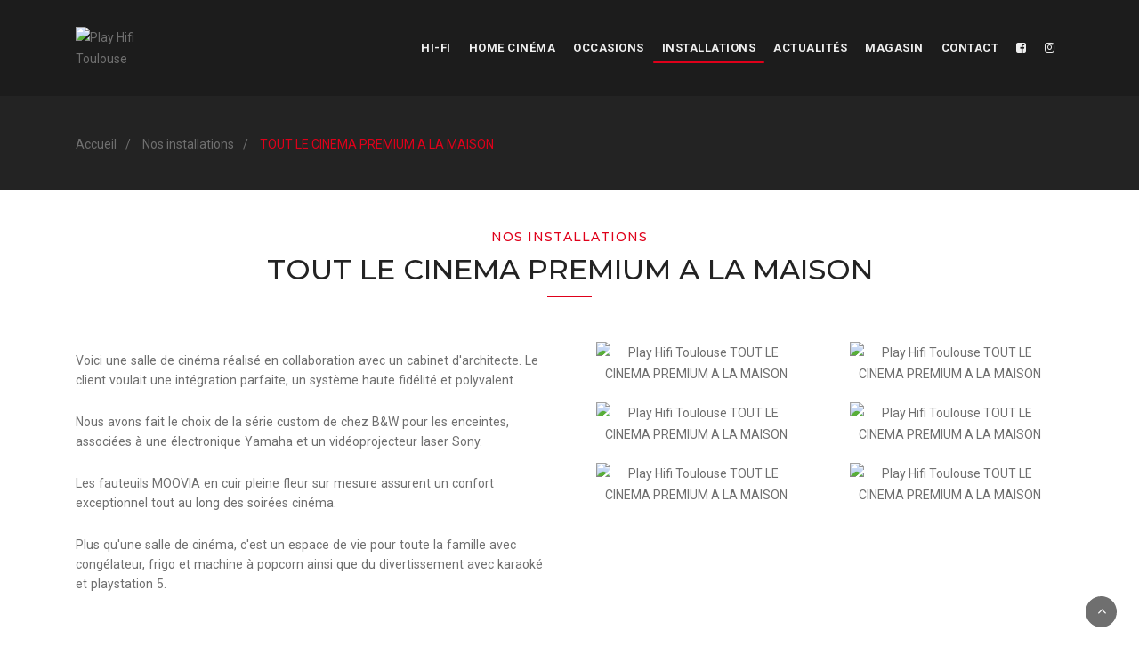

--- FILE ---
content_type: text/html; charset=UTF-8
request_url: https://playhifi.fr/installation,tout-le-cinema-premium-a-la-maison,14.html
body_size: 6460
content:
<!DOCTYPE html>
<html lang="fr">
<head>
    <meta charset="utf-8">
    <meta http-equiv="X-UA-Compatible" content="IE=edge" />
    <meta name="viewport" content="width=device-width, initial-scale=1, maximum-scale=1" />
    <meta name="description" content="Nos installations :  - Play Hifi Toulouse" />
    <title></title>
    <link rel="canonical" href="https://playhifi.fr/installation,tout-le-cinema-premium-a-la-maison,14.html"> 
    <link rel="shortcut icon" href="img/favicon.png">
    <link rel="apple-touch-icon" href="img/apple-touch-icon-57x57.png">
    <link rel="apple-touch-icon" sizes="72x72" href="img/apple-touch-icon-72x72.png">
    <link rel="apple-touch-icon" sizes="114x114" href="img/apple-touch-icon-114x114.png">
    <link rel="stylesheet" href="css/plugins.css" />
    <link rel="stylesheet" href="css/style.css" />
	<link rel="stylesheet" href="css/play.css" />
	<link rel="stylesheet" href="font-awesome-4.7.0/css/font-awesome.min.css" />
<!-- http://rhythm.nikadevs.com/content/icons-et-line -->
</head>
<body>
    <nav class="navbar navbar-expand-lg">
        <div class="container">
            <a class="logo" href="//playhifi.fr"><img src="img/logo-light.png" alt="Play Hifi Toulouse" title="Play Hifi Toulouse"></a>
            <button class="navbar-toggler" type="button" data-toggle="collapse" data-target="#navbarContent" aria-controls="navbarContent" aria-expanded="false" aria-label="Toggle navigation">
                <span class="icon-bar"><i class="fa fa-bars"></i></span>
            </button>
            <div class="collapse navbar-collapse" id="navbarContent">
                <ul class="navbar-nav ml-auto">
					<li class="nav-item "><a class="nav-link" href="https://playhifi.fr/nos-categories,hifi,1.html">Hi-fi</a></li>
                    <li class="nav-item "><a class="nav-link" href="https://playhifi.fr/nos-categories,home-cinema,2.html">Home cinéma</a></li>
                    <li class="nav-item "><a class="nav-link" href="https://playhifi.fr/nos-categories,occasion,17.html">Occasions</a></li>
                    <li class="nav-item  active"><a class="nav-link" href="installations.html">Installations</a></li>
					<!--<li class="nav-item "><a class="nav-link" href="services.html">Services</a></li>-->
                    <li class="nav-item "><a class="nav-link" href="actualites.html">Actualités</a></li>
                    <li class="nav-item "><a class="nav-link" href="magasin.html">Magasin</a></li>
                    <li class="nav-item "><a class="nav-link" href="contact.html">Contact</a></li>
					<!--<li class="nav-item"><a class="nav-link" href="https://playhifi.fr/boutique/"><i class="fa fa-play-circle-o"></i> Boutique en ligne</a></li>-->
                    <li class="nav-item"></li>
                    <li class="nav-item"></li>
                    <li class="nav-item"></li>
                    <li class="nav-item"></li>
                    <li class="nav-item"><a class="nav-link" href="https://www.facebook.com/playhifitoulouse/" title="Suivez Play Hifi sur Facebook" target="_blank" /><i class="fa fa-facebook-square facebook"></i></a></li>
                    <li class="nav-item"></li>
                    <li class="nav-item"><a class="nav-link" href="https://www.instagram.com/playhifitoulouse/" title="Suivez Play Hifi sur Instagram" target="_blank" /><i class="fa fa-instagram instagram"></i></a></li>
                    <li class="nav-item"></li>
                    <li class="nav-item"></li>                               
                    <li class="nav-item"></li>
            </div>
        </div>
    </nav>    <section id="home" class="blog-header" data-scroll-index="0">
        <div class="container">
            <div class="row">
                <div class="text-left col-md-12">
                    <a href="//playhifi.fr">Accueil</a>
                    <a href="installations.html">Nos installations</a>
                    <a href="#" class="active">TOUT LE CINEMA PREMIUM A LA MAISON</a>
                </div>
            </div>
        </div>
    </section>
    <section class="blogs ">
        <div class="container">
            <div class="row">
                <div class="col-12 center-col margin-30px-bottom sm-margin-30px-bottom xs-margin-30px-bottom text-center wow fadeInUp">
                    <div class="alt-font text-pink-color margin-5px-bottom text-uppercase letter-spacing-1">Nos installations</div>
                    <h5 class="margin-10px-bottom font-weight-300"><span class="font-weight-500">TOUT LE CINEMA PREMIUM A LA MAISON</span></h5>
                    <div class="separator-line-horrizontal-medium-light2 bg-pink center-col"></div>
                </div>
            </div>
            <div class="row">
            <div class="col-md-6">
                    <div class="side-bar margin-30px-top">
                        <div class="item-img">
                            <div class="item-img-overlay valign">
                                <div class="overlay-info width-100 vertical-center">
                                </div>
                            </div>
                        </div>
                         <p>Voici une salle de cin&eacute;ma r&eacute;alis&eacute; en collaboration avec un cabinet d&#39;architecte. Le client voulait une int&eacute;gration parfaite, un syst&egrave;me haute fid&eacute;lit&eacute; et polyvalent.</p>

<p>Nous avons fait le choix de la s&eacute;rie custom de chez B&amp;W pour les enceintes, associ&eacute;es &agrave; une &eacute;lectronique Yamaha et un vid&eacute;oprojecteur laser Sony.&nbsp;</p>

<p>Les fauteuils MOOVIA en cuir pleine fleur sur mesure assurent un confort exceptionnel tout au long des soir&eacute;es cin&eacute;ma.</p>

<p>Plus qu&#39;une salle de cin&eacute;ma, c&#39;est un espace de vie pour toute la famille avec cong&eacute;lateur, frigo et machine &agrave; popcorn ainsi que du divertissement avec karaok&eacute; et playstation 5.</p>
                    </div>
                </div>
                <div class="col-md-3 xs-margin-30px-bottom">
                    <div class="posts"> 

                        <div class="portfolio" data-scroll-index="3">
                            <div class="container">
                               
                                <div class="row">
                                    
                                    <div class="clearfix"></div>

                                    <div class="gallery text-center width-100">
                                       <div class="col-md-12 items"></div>
                                         <div class="col-md-12 items">
                                            <div class="item-img">
                                                <img src="images_contenu/14_installation4D8F0.jpg" alt="Play Hifi Toulouse TOUT LE CINEMA PREMIUM A LA MAISON">
                                                <div class="item-img-overlay valign">
                                                    <div class="overlay-info width-100 vertical-center">
                                                        <h6>TOUT LE CINEMA PREMIUM A LA MAISON</h6>
                                                        <a href="images_contenu/14_installation4D8F0.jpg" class="popimg"><i class="fa fa-search-plus"></i></a>
                                                    </div>
                                                </div>
                                            </div>
                                        </div>


                                                                                 <div class="col-md-12 items">
                                            <div class="item-img">
                                                <img src="images_contenu/14_installation34D8F0.jpg" alt="Play Hifi Toulouse TOUT LE CINEMA PREMIUM A LA MAISON">
                                                <div class="item-img-overlay valign">
                                                    <div class="overlay-info width-100 vertical-center">
                                                        <h6>TOUT LE CINEMA PREMIUM A LA MAISON</h6>
                                                        <a href="images_contenu/14_installation34D8F0.jpg" class="popimg"><i class="fa fa-search-plus"></i></a>
                                                    </div>
                                                </div>
                                            </div>
                                        </div>
                                                                                <div class="col-md-12 items">
                                            <div class="item-img">
                                                <img src="images_contenu/14_installation54D8F0.jpg" alt="Play Hifi Toulouse TOUT LE CINEMA PREMIUM A LA MAISON">
                                                <div class="item-img-overlay valign">
                                                    <div class="overlay-info width-100 vertical-center">
                                                        <h6>TOUT LE CINEMA PREMIUM A LA MAISON</h6>
                                                        <a href="images_contenu/14_installation54D8F0.jpg" class="popimg"><i class="fa fa-search-plus"></i></a>
                                                    </div>
                                                </div>
                                            </div>
                                        </div>
                                    
                                                                                
                                        <div class="clear-fix"></div>
                                    </div>
                                </div>
                            </div>
                        </div>

  
                    </div>
                </div>



                 <div class="col-md-3 xs-margin-30px-bottom">
                    <div class="posts"> 

                      
    
                        <div class="portfolio" data-scroll-index="3">
                            <div class="container">
                               
                                <div class="row">
                                    
                                    <div class="clearfix"></div>

                                    <div class="gallery text-center width-100">
                                       <div class="col-md-12 items"></div>
                                                                                <div class="col-md-12 items">
                                            <div class="item-img">
                                                <img src="images_contenu/14_installation24D8F0.jpg" alt="Play Hifi Toulouse TOUT LE CINEMA PREMIUM A LA MAISON">
                                                <div class="item-img-overlay valign">
                                                    <div class="overlay-info width-100 vertical-center">
                                                        <h6>TOUT LE CINEMA PREMIUM A LA MAISON</h6>
                                                        <a href="images_contenu/14_installation24D8F0.jpg" class="popimg"><i class="fa fa-search-plus"></i></a>
                                                    </div>

                                                </div>
                                            </div>
                                        </div>
                                       
                                                                               <div class="col-md-12 items">
                                            <div class="item-img">
                                                <img src="images_contenu/14_installation44D8F0.jpg" alt="Play Hifi Toulouse TOUT LE CINEMA PREMIUM A LA MAISON">
                                                <div class="item-img-overlay valign">
                                                    <div class="overlay-info width-100 vertical-center">
                                                        <h6>TOUT LE CINEMA PREMIUM A LA MAISON</h6>
                                                        <a href="images_contenu/14_installation44D8F0.jpg" class="popimg"><i class="fa fa-search-plus"></i></a>
                                                    </div>

                                                </div>
                                            </div>
                                        </div>
                                                                                <div class="col-md-12 items">
                                            <div class="item-img">
                                                <img src="images_contenu/14_installation64D8F0.jpg" alt="Play Hifi Toulouse TOUT LE CINEMA PREMIUM A LA MAISON">
                                                <div class="item-img-overlay valign">
                                                    <div class="overlay-info width-100 vertical-center">
                                                        <h6>TOUT LE CINEMA PREMIUM A LA MAISON</h6>
                                                        <a href="images_contenu/14_installation64D8F0.jpg" class="popimg"><i class="fa fa-search-plus"></i></a>
                                                    </div>

                                                </div>
                                            </div>
                                        </div>
                                                                                
                                        <div class="clear-fix"></div>
                                    </div>
                                </div>
                            </div>
                        </div>
                    </div>
                </div>
            </div>
        </div>
    </section>

   <section class="clients text-center border-bottom border-top">
        <div class="container-fluid">
        <div class="row">
               <div class="col-12 center-col margin-30px-bottom sm-margin-20px-bottom xs-margin-20px-bottom text-center wow fadeInUp">
                    
                    <h5 class="margin-10px-bottom font-weight-300">Nos marques</h5>
                    <div class="alt-font text-pink-color margin-5px-bottom text-uppercase text-small letter-spacing-1"><a href="marques.html" class="text-pink-color">Voir toutes nos marques</a></div>
                    <div class="separator-line-horrizontal-medium-light2 bg-pink center-col"></div>
                </div>
            </div>
            <div class="row">
                <div class="col-md-12">
                    <div class="carousel-marques carousel-column-6 owl-carousel navigation-inside navigation-onhover">
                                                <div class="custom_overlay_wrapper"><div class="item team-style "><a href="marque,audio-physic,1,.html" ><img src="images_contenu/1_marque68hL8.jpg" alt="Audio Physic" class="img-responsive"></a></div></div>
                                                <div class="custom_overlay_wrapper"><div class="item team-style "><a href="marque,nordost,95,.html" ><img src="images_contenu/95_marqueeJn5v.jpg" alt="Nordost" class="img-responsive"></a></div></div>
                                                <div class="custom_overlay_wrapper"><div class="item team-style "><a href="marque,sbooster,96,.html" ><img src="images_contenu/96_marquezCv7m.jpg" alt="SBooster" class="img-responsive"></a></div></div>
                                                <div class="custom_overlay_wrapper"><div class="item team-style "><a href="marque,lindemann,94,.html" ><img src="images_contenu/94_marqueh0hOl.jpg" alt="LINDEMANN" class="img-responsive"></a></div></div>
                                                <div class="custom_overlay_wrapper"><div class="item team-style "><a href="marque,isoacoustics,93,.html" ><img src="images_contenu/93_marquerPiRy.jpg" alt="IsoAcoustics" class="img-responsive"></a></div></div>
                                                <div class="custom_overlay_wrapper"><div class="item team-style "><a href="marque,martin-logan,89,.html" ><img src="images_contenu/89_marqueaLyDe.jpg" alt="MARTIN LOGAN" class="img-responsive"></a></div></div>
                                                <div class="custom_overlay_wrapper"><div class="item team-style "><a href="marque,audio-research,86,.html" ><img src="images_contenu/86_marque7X6Wx.jpg" alt="AUDIO RESEARCH" class="img-responsive"></a></div></div>
                                                <div class="custom_overlay_wrapper"><div class="item team-style "><a href="marque,pierre-etienne-leon,84,.html" ><img src="images_contenu/84_marqueg3wJg.jpg" alt="PIERRE ETIENNE LEON" class="img-responsive"></a></div></div>
                                                <div class="custom_overlay_wrapper"><div class="item team-style "><a href="marque,aurorasound,82,.html" ><img src="images_contenu/82_marquexOx9r.jpg" alt="AURORASOUND" class="img-responsive"></a></div></div>
                                                <div class="custom_overlay_wrapper"><div class="item team-style "><a href="marque,meitner,81,.html" ><img src="images_contenu/81_marque89vTg.jpg" alt="MEITNER" class="img-responsive"></a></div></div>
                                                <div class="custom_overlay_wrapper"><div class="item team-style "><a href="marque,kopo-creation,78,.html" ><img src="images_contenu/78_marque2T3J0.jpg" alt="KOPO CREATION" class="img-responsive"></a></div></div>
                                                <div class="custom_overlay_wrapper"><div class="item team-style "><a href="marque,kef,77,.html" ><img src="images_contenu/77_marque7A4V1.jpg" alt="KEF" class="img-responsive"></a></div></div>
                                                <div class="custom_overlay_wrapper"><div class="item team-style "><a href="marque,wilson-audio,76,.html" ><img src="images_contenu/76_marquexIoYk.jpg" alt="Wilson Audio" class="img-responsive"></a></div></div>
                                                <div class="custom_overlay_wrapper"><div class="item team-style "><a href="marque,vienna-acoustics,75,.html" ><img src="images_contenu/75_marquee2933.jpg" alt="Vienna Acoustics" class="img-responsive"></a></div></div>
                                                <div class="custom_overlay_wrapper"><div class="item team-style "><a href="marque,sumiko,73,.html" ><img src="images_contenu/73_marquevU8Rt.jpg" alt="Sumiko" class="img-responsive"></a></div></div>
                                                <div class="custom_overlay_wrapper"><div class="item team-style "><a href="marque,steljes,72,.html" ><img src="images_contenu/72_marquefVy2s.jpg" alt="Steljes" class="img-responsive"></a></div></div>
                                                <div class="custom_overlay_wrapper"><div class="item team-style "><a href="marque,spectral,71,.html" ><img src="images_contenu/71_marquee8jPz.jpg" alt="Spectral" class="img-responsive"></a></div></div>
                                                <div class="custom_overlay_wrapper"><div class="item team-style "><a href="marque,sony,70,.html" ><img src="images_contenu/70_marque0Id9k.jpg" alt="Sony" class="img-responsive"></a></div></div>
                                                <div class="custom_overlay_wrapper"><div class="item team-style "><a href="marque,sonus-faber,69,.html" ><img src="images_contenu/69_marquerFsR0.jpg" alt="Sonus Faber" class="img-responsive"></a></div></div>
                                                <div class="custom_overlay_wrapper"><div class="item team-style "><a href="marque,sonos,68,.html" ><img src="images_contenu/68_marque3WdCv.jpg" alt="Sonos" class="img-responsive"></a></div></div>
                                                <div class="custom_overlay_wrapper"><div class="item team-style "><a href="marque,sennheiser,67,.html" ><img src="images_contenu/67_marquexGfBo.jpg" alt="Sennheiser" class="img-responsive"></a></div></div>
                                                <div class="custom_overlay_wrapper"><div class="item team-style "><a href="marque,samsung,66,.html" ><img src="images_contenu/66_marquejRlEg.jpg" alt="Samsung" class="img-responsive"></a></div></div>
                                                <div class="custom_overlay_wrapper"><div class="item team-style "><a href="marque,ruark-audio,65,.html" ><img src="images_contenu/65_marqueyCjV5.jpg" alt="Ruark Audio" class="img-responsive"></a></div></div>
                                                <div class="custom_overlay_wrapper"><div class="item team-style "><a href="marque,takumi,109,.html" ><img src="images_contenu/109_marquebAg2f.jpg" alt="TAKUMI" class="img-responsive"></a></div></div>
                                                <div class="custom_overlay_wrapper"><div class="item team-style "><a href="marque,lehmann,123,.html" ><img src="images_contenu/" alt="Lehmann" class="img-responsive"></a></div></div>
                                                <div class="custom_overlay_wrapper"><div class="item team-style "><a href="marque,primare,122,.html" ><img src="images_contenu/" alt="PRIMARE" class="img-responsive"></a></div></div>
                                                <div class="custom_overlay_wrapper"><div class="item team-style "><a href="marque,audio-analogue,121,.html" ><img src="images_contenu/" alt="Audio Analogue" class="img-responsive"></a></div></div>
                                                <div class="custom_overlay_wrapper"><div class="item team-style "><a href="marque,dcs,120,.html" ><img src="images_contenu/" alt="DCS" class="img-responsive"></a></div></div>
                                                <div class="custom_overlay_wrapper"><div class="item team-style "><a href="marque,blok,119,.html" ><img src="images_contenu/119_marquew6f3e.jpg" alt="BLOK" class="img-responsive"></a></div></div>
                                                <div class="custom_overlay_wrapper"><div class="item team-style "><a href="marque,cardas-audio,118,.html" ><img src="images_contenu/118_marquel8l29.jpg" alt="CARDAS AUDIO" class="img-responsive"></a></div></div>
                                                <div class="custom_overlay_wrapper"><div class="item team-style "><a href="marque,clearaudio,116,.html" ><img src="images_contenu/116_marque306Zf.jpg" alt="CLEARAUDIO" class="img-responsive"></a></div></div>
                                                <div class="custom_overlay_wrapper"><div class="item team-style "><a href="marque,wiim,115,.html" ><img src="images_contenu/115_marqued3uP2.jpg" alt="WIIM" class="img-responsive"></a></div></div>
                                                <div class="custom_overlay_wrapper"><div class="item team-style "><a href="marque,arcam-,114,.html" ><img src="images_contenu/114_marqueuV511.jpg" alt="ARCAM " class="img-responsive"></a></div></div>
                                                <div class="custom_overlay_wrapper"><div class="item team-style "><a href="marque,meze-audio,113,.html" ><img src="images_contenu/113_marque8483q.jpg" alt="MEZE AUDIO" class="img-responsive"></a></div></div>
                                                <div class="custom_overlay_wrapper"><div class="item team-style "><a href="marque,humminguru,110,.html" ><img src="images_contenu/110_marqueh90V8.jpg" alt="HumminGuru" class="img-responsive"></a></div></div>
                                                <div class="custom_overlay_wrapper"><div class="item team-style "><a href="marque,rotel,64,.html" ><img src="images_contenu/64_marquez5s9o.jpg" alt="Rotel" class="img-responsive"></a></div></div>
                                                <div class="custom_overlay_wrapper"><div class="item team-style "><a href="marque,aqua-acoustic-,108,.html" ><img src="images_contenu/108_marqueqFaF9.jpg" alt="AQUA ACOUSTIC " class="img-responsive"></a></div></div>
                                                <div class="custom_overlay_wrapper"><div class="item team-style "><a href="marque,heed,106,.html" ><img src="images_contenu/106_marquelA2Jl.jpg" alt="Heed" class="img-responsive"></a></div></div>
                                                <div class="custom_overlay_wrapper"><div class="item team-style "><a href="marque,kenwood,105,.html" ><img src="images_contenu/105_marquexZv9w.jpg" alt="Kenwood" class="img-responsive"></a></div></div>
                                                <div class="custom_overlay_wrapper"><div class="item team-style "><a href="marque,nagaoka,103,.html" ><img src="images_contenu/103_marqueqX4P7.jpg" alt="NAGAOKA" class="img-responsive"></a></div></div>
                                                <div class="custom_overlay_wrapper"><div class="item team-style "><a href="marque,quad,102,.html" ><img src="images_contenu/102_marquegOsHx.jpg" alt="QUAD" class="img-responsive"></a></div></div>
                                                <div class="custom_overlay_wrapper"><div class="item team-style "><a href="marque,mulidine,101,.html" ><img src="images_contenu/101_marqueg7q2y.jpg" alt="MULIDINE" class="img-responsive"></a></div></div>
                                                <div class="custom_overlay_wrapper"><div class="item team-style "><a href="marque,metk-sound,100,.html" ><img src="images_contenu/100_marqueqHgR7.jpg" alt="M&K Sound" class="img-responsive"></a></div></div>
                                                <div class="custom_overlay_wrapper"><div class="item team-style "><a href="marque,monitor-audio,99,.html" ><img src="images_contenu/99_marque3YxOa.jpg" alt="Monitor Audio" class="img-responsive"></a></div></div>
                                                <div class="custom_overlay_wrapper"><div class="item team-style "><a href="marque,eversolo,98,.html" ><img src="images_contenu/98_marquerHgH9.jpg" alt="EVERSOLO" class="img-responsive"></a></div></div>
                                                <div class="custom_overlay_wrapper"><div class="item team-style "><a href="marque,roksan,97,.html" ><img src="images_contenu/97_marquehQtCx.jpg" alt="ROKSAN" class="img-responsive"></a></div></div>
                                                <div class="custom_overlay_wrapper"><div class="item team-style "><a href="marque,atoll,24,.html" ><img src="images_contenu/24_marque57uC9.jpg" alt="Atoll" class="img-responsive"></a></div></div>
                                                <div class="custom_overlay_wrapper"><div class="item team-style "><a href="marque,furutech,36,.html" ><img src="images_contenu/36_marqueeNoB3.jpg" alt="Furutech" class="img-responsive"></a></div></div>
                                                <div class="custom_overlay_wrapper"><div class="item team-style "><a href="marque,focal,35,.html" ><img src="images_contenu/35_marqueq3bK7.jpg" alt="Focal" class="img-responsive"></a></div></div>
                                                <div class="custom_overlay_wrapper"><div class="item team-style "><a href="marque,esoteric,34,.html" ><img src="images_contenu/34_marqueoQa0y.jpg" alt="Esoteric" class="img-responsive"></a></div></div>
                                                <div class="custom_overlay_wrapper"><div class="item team-style "><a href="marque,epson,33,.html" ><img src="images_contenu/33_marquexA2Wz.jpg" alt="Epson" class="img-responsive"></a></div></div>
                                                <div class="custom_overlay_wrapper"><div class="item team-style "><a href="marque,elac,32,.html" ><img src="images_contenu/32_marque8O33g.jpg" alt="Elac" class="img-responsive"></a></div></div>
                                                <div class="custom_overlay_wrapper"><div class="item team-style "><a href="marque,devialet,29,.html" ><img src="images_contenu/29_marquefXlF3.jpg" alt="Devialet" class="img-responsive"></a></div></div>
                                                <div class="custom_overlay_wrapper"><div class="item team-style "><a href="marque,copland,28,.html" ><img src="images_contenu/28_marque4Ns69.jpg" alt="Copland" class="img-responsive"></a></div></div>
                                                <div class="custom_overlay_wrapper"><div class="item team-style "><a href="marque,classe-audio,27,.html" ><img src="images_contenu/27_marquecRvV6.jpg" alt="Classé Audio" class="img-responsive"></a></div></div>
                                                <div class="custom_overlay_wrapper"><div class="item team-style "><a href="marque,bluesound,26,.html" ><img src="images_contenu/26_marquejDoAn.jpg" alt="Bluesound" class="img-responsive"></a></div></div>
                                                <div class="custom_overlay_wrapper"><div class="item team-style "><a href="marque,rega,61,.html" ><img src="images_contenu/61_marquebT8Q9.jpg" alt="Rega" class="img-responsive"></a></div></div>
                                                <div class="custom_overlay_wrapper"><div class="item team-style "><a href="marque,pro-ject,21,.html" ><img src="images_contenu/21_marquezR7Rb.jpg" alt="Pro-Ject" class="img-responsive"></a></div></div>
                                                <div class="custom_overlay_wrapper"><div class="item team-style "><a href="marque,bowers-et-wilkins,20,.html" ><img src="images_contenu/20_marque4P46l.jpg" alt="Bowers & Wilkins" class="img-responsive"></a></div></div>
                                                <div class="custom_overlay_wrapper"><div class="item team-style "><a href="marque,audioquest,18,.html" ><img src="images_contenu/18_marqueqPrBn.jpg" alt="Audioquest" class="img-responsive"></a></div></div>
                                                <div class="custom_overlay_wrapper"><div class="item team-style "><a href="marque,yamaha,17,.html" ><img src="images_contenu/17_marquedW512.jpg" alt="Yamaha" class="img-responsive"></a></div></div>
                                                <div class="custom_overlay_wrapper"><div class="item team-style "><a href="marque,hegel,16,.html" ><img src="images_contenu/16_marquex7bTr.jpg" alt="Hegel" class="img-responsive"></a></div></div>
                                                <div class="custom_overlay_wrapper"><div class="item team-style "><a href="marque,musical-fidelity,15,.html" ><img src="images_contenu/15_marquesSqBm.jpg" alt="Musical Fidelity" class="img-responsive"></a></div></div>
                                                <div class="custom_overlay_wrapper"><div class="item team-style "><a href="marque,luxman,14,.html" ><img src="images_contenu/14_marqueoLfM7.jpg" alt="Luxman" class="img-responsive"></a></div></div>
                                                <div class="custom_overlay_wrapper"><div class="item team-style "><a href="marque,denon,13,.html" ><img src="images_contenu/13_marqueiC0Mh.jpg" alt="Denon" class="img-responsive"></a></div></div>
                                                <div class="custom_overlay_wrapper"><div class="item team-style "><a href="marque,audio-technica,12,.html" ><img src="images_contenu/12_marqueqRhHs.jpg" alt="Audio-Technica" class="img-responsive"></a></div></div>
                                                <div class="custom_overlay_wrapper"><div class="item team-style "><a href="marque,harbeth,38,.html" ><img src="images_contenu/38_marque344H9.jpg" alt="Harbeth" class="img-responsive"></a></div></div>
                                                <div class="custom_overlay_wrapper"><div class="item team-style "><a href="marque,rel-acoustics,62,.html" ><img src="images_contenu/62_marque0Bw9s.jpg" alt="Rel Acoustics" class="img-responsive"></a></div></div>
                                                <div class="custom_overlay_wrapper"><div class="item team-style "><a href="marque,q-acoustics,60,.html" ><img src="images_contenu/60_marquep70X4.jpg" alt="Q Acoustics" class="img-responsive"></a></div></div>
                                                <div class="custom_overlay_wrapper"><div class="item team-style "><a href="marque,plinius,58,.html" ><img src="images_contenu/58_marquepKhLh.jpg" alt="Plinius" class="img-responsive"></a></div></div>
                                                <div class="custom_overlay_wrapper"><div class="item team-style "><a href="marque,panasonic,56,.html" ><img src="images_contenu/56_marquelT63s.jpg" alt="Panasonic" class="img-responsive"></a></div></div>
                                                <div class="custom_overlay_wrapper"><div class="item team-style "><a href="marque,ortofon,55,.html" ><img src="images_contenu/55_marque57qYn.jpg" alt="Ortofon" class="img-responsive"></a></div></div>
                                                <div class="custom_overlay_wrapper"><div class="item team-style "><a href="marque,nu-force,53,.html" ><img src="images_contenu/53_marqueeL6Rw.jpg" alt="Nu Force" class="img-responsive"></a></div></div>
                                                <div class="custom_overlay_wrapper"><div class="item team-style "><a href="marque,norstone,52,.html" ><img src="images_contenu/52_marquezP9Hl.jpg" alt="NorStone" class="img-responsive"></a></div></div>
                                                <div class="custom_overlay_wrapper"><div class="item team-style "><a href="marque,naim,51,.html" ><img src="images_contenu/51_marquel53Ph.jpg" alt="Naim" class="img-responsive"></a></div></div>
                                                <div class="custom_overlay_wrapper"><div class="item team-style "><a href="marque,nagra,50,.html" ><img src="images_contenu/50_marque6F89d.jpg" alt="Nagra" class="img-responsive"></a></div></div>
                                                <div class="custom_overlay_wrapper"><div class="item team-style "><a href="marque,moon,49,.html" ><img src="images_contenu/49_marquepY75j.jpg" alt="Moon" class="img-responsive"></a></div></div>
                                                <div class="custom_overlay_wrapper"><div class="item team-style "><a href="marque,mission,48,.html" ><img src="images_contenu/48_marqueoW5Gs.jpg" alt="Mission" class="img-responsive"></a></div></div>
                                                <div class="custom_overlay_wrapper"><div class="item team-style "><a href="marque,melco,47,.html" ><img src="images_contenu/47_marqueqW8Qv.jpg" alt="Melco" class="img-responsive"></a></div></div>
                                                <div class="custom_overlay_wrapper"><div class="item team-style "><a href="marque,mcintosh,46,.html" ><img src="images_contenu/46_marques68I2.jpg" alt="McIntosh" class="img-responsive"></a></div></div>
                                                <div class="custom_overlay_wrapper"><div class="item team-style "><a href="marque,marantz,44,.html" ><img src="images_contenu/44_marque9Z7Xm.jpg" alt="Marantz" class="img-responsive"></a></div></div>
                                                <div class="custom_overlay_wrapper"><div class="item team-style "><a href="marque,magico,43,.html" ><img src="images_contenu/43_marquegYaDg.jpg" alt="Magico" class="img-responsive"></a></div></div>
                                                <div class="custom_overlay_wrapper"><div class="item team-style "><a href="marque,lumene,42,.html" ><img src="images_contenu/42_marqueaQ0Yb.jpg" alt="Lumene" class="img-responsive"></a></div></div>
                                                <div class="custom_overlay_wrapper"><div class="item team-style "><a href="marque,jvc,39,.html" ><img src="images_contenu/39_marque9EdIn.jpg" alt="JVC" class="img-responsive"></a></div></div>
                                                <div class="custom_overlay_wrapper"><div class="item team-style "><a href="marque,hana,37,.html" ><img src="images_contenu/37_marquenY298.jpg" alt="Hana" class="img-responsive"></a></div></div>
                                                <div class="custom_overlay_wrapper"><div class="item team-style "><a href="marque,cambridge-audio,3,.html" ><img src="images_contenu/3_marque1I3Ux.jpg" alt="Cambridge Audio" class="img-responsive"></a></div></div>
                                                <div class="custom_overlay_wrapper"><div class="item team-style "><a href="marque,dali,4,.html" ><img src="images_contenu/4_marqueu1gHg.jpg" alt="Dali" class="img-responsive"></a></div></div>
                                                <div class="custom_overlay_wrapper"><div class="item team-style "><a href="marque,dynaudio,6,.html" ><img src="images_contenu/6_marque29q8s.jpg" alt="Dynaudio" class="img-responsive"></a></div></div>
                                                <div class="custom_overlay_wrapper"><div class="item team-style "><a href="marque,esprit,9,.html" ><img src="images_contenu/9_marquegYdWr.jpg" alt="Esprit" class="img-responsive"></a></div></div>
                                                <div class="custom_overlay_wrapper"><div class="item team-style "><a href="marque,lumin,11,.html" ><img src="images_contenu/11_marquesYw2g.jpg" alt="Lumïn" class="img-responsive"></a></div></div>
                                            </div>
                </div>
            </div>
        </div>
    </section><section class="contact bg-black no-padding" data-scroll-index="6">
        <div class="container-fluid ">
			<div class="wow fadeInUp">
				<div class="alt-font text-pink-color margin-50px-top  margin-5px-bottom text-uppercase  text-center letter-spacing-1">Play</div>
                <h5 class="font-weight-300 margin-10px-bottom text-center text-white">Pour nous contacter</h5>
                <div class="margin-70px-bottom sm-margin-40px-bottom xs-margin-30px-bottom separator-line-horrizontal-medium-light2 bg-pink center-col"></div>
			</div>
            <div class="row">
                <div class="col-lg-3">
					<div class="wow fadeInUp text-center white" data-wow-delay="0.2s">
                        <a href="05 62 73 53 63" class="white">
						<span class="icon"><i class="icon-phone font-size36"></i></span>
                            <div class="margin-20px-top cont">
                                <p>05 62 73 53 63</p>
                            </div>
							</a>
					</div>  
                </div>
				 <div class="col-lg-3">
                        <div class="item wow fadeInUp text-center white" data-wow-delay="0.4s">
                            <span class="icon"><i class="icon-map font-size36"></i></span>
                            <div class="margin-20px-top cont">
                               <p>88 All&eacute;e&nbsp;Jean Jaur&egrave;s<br />
31000 Toulouse</p>
                            </div>
                        </div> 
                </div>
				<div class="col-lg-3">       
					<div class="item wow fadeInUp text-center white" data-wow-delay="0.6s">
					 <a href="mailto:contact@playhifi.fr" class="white">
							<span class="icon"><i class="icon-envelope font-size36"></i></span>
							<div class="margin-20px-top cont">
							<p>contact@playhifi.fr</p>
							</div>
							</a>
					</div>
                </div>
                <div class="col-lg-3">       
                    <div class="item wow fadeInUp text-center white" data-wow-delay="0.8s">
                            <span class="icon"><i class=" icon-clock font-size36"></i></span>
                            <div class="margin-20px-top cont">
                            <p>Ouvert du mardi au samedi<br>10h-12h30 / 14h-19h</p>
                            </div>
                    </div>
                </div>
            </div>
        </div>
    </section><footer class="bg-white">
    <div class="footer-top">
        <div class="container">


                  <!-- Begin: OWL Slider  -->
                <section class="hero no-padding-bottom">
                    <div class="container-fluid">
                    <div class="row">
                            <div class="col-12 center-col margin-30px-bottom sm-margin-20px-bottom xs-margin-20px-bottom text-center wow fadeInUp">
                                <h5 class="margin-10px-bottom font-weight-300"><a href="https://www.instagram.com/playhifitoulouse/" target="_blank">@playhifitoulouse</a></h5>
                                <div class="alt-font text-pink-color margin-5px-bottom text-uppercase text-small letter-spacing-1"><a href="https://www.instagram.com/playhifitoulouse/" class="text-pink-color">Suivez-nous sur Instagram</a> - <a href="https://www.facebook.com/playhifitoulouse/" class="text-pink-color">Suivez-nous sur facebook</a></div>
                                <div class="separator-line-horrizontal-medium-light2 bg-pink center-col"></div>
                            </div>
                        </div>
                       
                    </div>
                </section>
                <!-- End: OWL Slider -->




            <div class="row d-flex">
                <div class="col-md-12 col-sm-12 text-center wow fadeInUp">
                    <div class="footer-social">
                                                                                                                        <a href="https://www.facebook.com/playhifitoulouse/" title="Suivez Play Hifi sur Facebook" target="_blank" /><i class="fa fa-facebook-square facebook"></i></a>                                                <a href="https://www.instagram.com/playhifitoulouse/" title="Suivez Play Hifi sur Instagram" target="_blank" /><i class="fa fa-instagram instagram"></i></a>                                                                                
                                            </div>
                </div>

<div class="col-md-12 col-sm-12 text-center wow fadeInUp margin-50px-top">
                    <div class="text-center avis">

                   <a href="https://urlz.fr/plre" target="_blank"><img src="img/avis-google.png" alt="Avis Google" class="img-responsive"></a>

    </div>
                </div>


                <div class="col-md-12 col-sm-12 text-center wow fadeInUp margin-50px-top">
                    <div class="text-center">
                        <a href="//playhifi.fr"><img src="img/logo-dark.png" alt="Play Hifi Toulouse" title="Play Hifi Toulouse" width=""></a>
                    </div>
                </div>
                <div class="col-md-12 col-sm-12 text-center wow fadeInUp margin-50px-top">
                    <a href="#">Informations légales</a> -  <a href="#">CGV CGU</a> -  <a href="#">Protection des données</a>
                </div>
            </div>
        </div>
    </div>
    <div class="footer-bottom bg-black">
        <div class="container">
            <div class="row">
                <div class="col-md-12 col-sm-12 text-center">
                    <span class="letter-spacing-1"><small><a href="https://territoireduweb.fr" class="white" target="_blank"><i class="fa fa-paw"></i> Territoire du Web, agence internet en Occitanie 2004 - 2026</a></small></span>
                </div>
            </div>
        </div>
    </div>
    <div id="back-to-top" class="back-to-top reveal">
        <i class="fa fa-angle-up"></i>
    </div>
</footer>
<!--<div style="position: fixed; bottom:30px; left:10px;z-index:9999"><a href="//playhifi.fr/boutique/"><img src="img/basket.png"></a></div>-->
  <!-- Global site tag (gtag.js) - Google Analytics -->
<script async src="https://www.googletagmanager.com/gtag/js?id=G-G2136N3ST5"></script>
<script>
  window.dataLayer = window.dataLayer || [];
  function gtag(){dataLayer.push(arguments);}
  gtag('js', new Date());

  gtag('config', 'G-G2136N3ST5');
</script>    <script src="js/core.min.js"></script>
    <script src="js/scripts.js"></script>
    <script src="js/owl.js"></script>
     <script src="js/jquery.contact-buttons.js"></script>
    <script type="text/javascript"> 
        // Initialize left Buttons
            $.contactButtons({
              effect  : 'slide-on-scroll',
              buttons : {
                'facebook':   { class: 'facebook', use: true, link: 'tel:0562735363', extras: 'target="_blank"' },
                'twitter':   { class: 'twitter', use: true, link: 'mailto:contact@playhifi.fr', extras: 'target="_blank"' },
              }
            });
        </script>
   
    <script>
        $(document).ready(function () {
            $(".carousel-marques").owlCarousel({
                autoPlay: 3000,
                items: 10, // items above 1000px browser width
                itemsDesktop: [1000, 6], // items between 1000px and 901px
                itemsDesktopSmall: [900, 5], // items betweem 900px and 601px
                itemsTablet: [600, 3], // items between 600 and 0
                itemsMobile: [479, 2], // itemsMobile disabled - inherit from itemsTablet option
                navigation: true,
                pagination: false
            })
        });
    </script>

</body>

</html>


--- FILE ---
content_type: text/css
request_url: https://playhifi.fr/css/plugins.css
body_size: 245
content:
/*-----------------------------------------------------------------------------------

    Theme Name: Dicor - Creative One Page Multipurpose Template
    Description: Creative One Page Multipurpose Template
    Author: chitrakootweb
    Version: 1.0

-----------------------------------------------------------------------------------*/

/* ----------------------------------------------------------------
			[ All Css Plugins & Helper Classes File ]
-----------------------------------------------------------------*/

/* == bootstrap == */
@import url("plugins/bootstrap.min.css");

/* == animate Headline == */
@import url("plugins/animate.css");

/* == et-line icon font == */
@import url("plugins/et-line.css");

/* == icofont icon font == */
@import url("plugins/icofont.css");

/* == magnific-popup == */
@import url("plugins/magnific-popup.css");

/* == owl.carousel == */
@import url("plugins/owl.carousel.min.css");
@import url("plugins/owl.theme.default.min.css");

/* == helper classes == */
@import url("plugins/helper.css");

/* == contact form classes == */
@import url("plugins/mailform.css");

--- FILE ---
content_type: text/css
request_url: https://playhifi.fr/css/style.css
body_size: 4649
content:
.bg-img {
    background-size: cover;
    background-repeat: no-repeat
}

.valign {
    display: -webkit-box;
    display: -ms-flexbox;
    display: flex;
    -webkit-box-align: center;
    -ms-flex-align: center;
    align-items: center
}

.btn {
    display: inline-block;
    font-size: 14px;
    min-width: 160px;
    padding: 12px 20px;
    background: #fff;
    border: 2px solid #222;
    color: #232323;
    letter-spacing: .5px;
    line-height: inherit;
    border-radius: 0;
    text-transform: uppercase;
    width: auto;
    font-family: 'Montserrat', sans-serif;
    font-weight: 600;
    transition-duration: 0.3s;
    transition-timing-function: ease-in-out
}

.btn:hover,
.btn:active {
    background: #df001a;
    color: #fff;
    border-color: #df001a
}

.btn:focus {
    background: #df001a;
    color: #fff;
    box-shadow: none;
    border-color: #df001a
}

.banner-headline {
    font-size: 3rem;
    line-height: 1.2
}

@media only screen and (min-width: 768px) {
    .banner-headline {
        font-size: 4.4rem;
        font-weight: 300
    }
}

@media only screen and (min-width: 1170px) {
    .banner-headline {
        font-size: 6rem
    }
}

.banner-words-wrapper {
    display: inline-block;
    position: relative;
    text-align: left
}

.banner-words-wrapper b {
    display: inline-block;
    position: absolute;
    white-space: nowrap;
    left: 0;
    top: 0
}

.banner-words-wrapper b.is-visible {
    position: relative
}

.no-js .banner-words-wrapper b {
    opacity: 0
}

.no-js .banner-words-wrapper b.is-visible {
    opacity: 1
}

.banner-headline.clip span {
    display: inline-block;
    padding: .2em 0
}

.caption .highlight {
    color: #df001a
}

.banner-headline.clip .banner-words-wrapper {
    overflow: hidden;
    vertical-align: top
}

.banner-headline.clip .banner-words-wrapper:after {
    content: '';
    position: absolute;
    top: 10%;
    right: 0;
    width: 2px;
    height: 70%;
    background-color: rgba(255, 255, 255, 0.65)
}

.banner-headline.clip b {
    opacity: 0
}

.banner-headline b.is-visible {
    opacity: 1;
    font-weight: 900
}

.owl-theme .owl-dots .owl-dot span {
    width: 12px;
    height: 12px;
    border-radius: 50%;
    background: none;
    margin: 5px 4px;
    border: 2px solid #fff
}

.owl-theme .owl-dots .owl-dot.active span,
.owl-theme .owl-dots .owl-dot:hover span {
    background: #df001a;
    border-color: #df001a
}

.slider .arrow,
.slider-fade .arrow {
    display: none !important
}

.slider .owl-item,
.slider-fade .owl-item {
    height: 100vh;
    position: relative
}

.slider .item,
.slider-fade .item {
    position: absolute;
    top: 0;
    left: 0;
    height: 100%;
    width: 100%;
    background-size: cover;
    background-position: center center
}

.slider .item .caption,
.slider-fade .item .caption {
    width: 100%;
    z-index: 9
}

.slider .owl-theme .owl-dots,
.slider-fade .owl-theme .owl-dots {
    position: absolute;
    bottom: 5vh;
    width: 100%
}

.creative {
    min-height: 100vh
}

.creative .svg {
    position: absolute;
    bottom: -10px;
    left: 0;
    width: 100%;
    z-index: 2
}

.creative .svg svg {
    fill: #fff;
    width: 101%
}

.bg-vid {
    position: absolute;
    top: 0;
    left: 0;
    min-width: 100%;
    min-height: 100%
}

#particles-js {
    position: absolute;
    top: 0;
    left: 0;
    width: 100%;
    height: 100%;
    z-index: 1
}

.navbar {
    background-color: rgba(0, 0, 0, 0.2);
    border-bottom: 0px solid rgba(255, 255, 255, 0.15);
    position: absolute;
    left: 0;
    top: 0;
    width: 100%;
    /*background: transparent;*/
    z-index: 9;
    min-height: 80px;
    padding: 15px 1rem;
    /*border-bottom: 1px solid rgba(255, 255, 255, 0.15)*/
}

.navbar .icon-bar {
    color: #fff
}

.navbar .navbar-nav .nav-link {
    font-size: 13px;
    font-weight: 600;
    color: #eee;
    letter-spacing: .5px;
    margin: 0 10px;
    padding: 10px 0px;
    transition: all .5s;
    text-align: left;
    text-transform: uppercase
}

.navbar .navbar-nav .nav-link:hover {
    color: #df001a !important
}

.navbar .navbar-nav .active {
    color: #232323 !important;
    position: relative
}

.navbar .navbar-nav .active:after {
    background: #df001a !important;
    border-radius: 10px;
    bottom: 5px;
    content: "";
    height: 2px;
    left: 0px;
    position: absolute;
    width: 100%
}

.nav-scroll {
    background: #fff;
    box-shadow: 0 5px 10px -10px rgba(0, 0, 0, 0.6);
    position: fixed;
    top: -100px;
    left: 0;
    width: 100%;
    transition: transform .5s;
    transform: translateY(100px)
}

.nav-scroll .icon-bar {
    color: #232323
}

.nav-scroll .navbar-nav .nav-link {
    color: #232323
}

.nav-scroll .navbar-nav .logo {
    padding: 15px 0
}

.logo {
    padding: 15px 0;
    width: 125px
}

.Dicorion-style .card {
    background: transparent;
    box-shadow: none;
    margin-top: 0 !important;
    border: none
}

.Dicorion-style .card-header {
    border: 0px;
    padding: 0;
    border-bottom: 1px solid rgba(255, 255, 255, 0.15);
    background: none
}

.Dicorion-style .btn-link {
    background: #ededed !important;
    color: #232323;
    font-size: 13px;
    line-height: 20px;
    position: relative;
    border: none;
    display: block;
    width: 100%;
    text-align: left;
    white-space: normal;
    padding: 15px 30px 15px 15px
}

.Dicorion-style .btn-link:hover {
    background: #ededed !important;
    border: none;
    text-decoration: none
}

.Dicorion-style .btn-link.collapsed:after {
    background: none;
    content: "+";
    right: 15px;
    left: inherit;
    font-size: 20px;
    height: auto;
    transform: none;
    width: auto;
    top: 15px
}

.Dicorion-style .btn-link:after {
    background: none;
    content: "-";
    right: 17px;
    left: inherit;
    font-size: 20px;
    height: auto;
    transform: none;
    width: auto;
    top: 15px;
    position: absolute;
    color: #df001a
}

.Dicorion-style .card-body {
    padding: 20px;
    line-height: 24px;
    text-align: left
}

.header {
    /*min-height:100vh;*/
    overflow: hidden
}

.header .caption .overflow-hidden {
    display: inline-block
}

.header .caption h3 {
    font-weight: 200;
    letter-spacing: 3px;
    animation-delay: 0.5s;
    position: relative;
    display: inline-block
}

.header .caption h3:after {
    background: #df001a;
    content: "";
    height: 1px;
    position: absolute;
    right: -30px;
    top: 50%;
    width: 20px
}

.header .caption h3:before {
    background: #df001a;
    content: "";
    height: 1px;
    left: -30px;
    position: absolute;
    top: 50%;
    width: 20px
}

.header .caption h1 {
    margin: 10px 0;
    font-size: 70px;
    font-weight: 500;
    text-transform: uppercase;
    animation-delay: 1s
}

.header .caption h1 b {
    color: #df001a;
    font-weight: 500
}

.header .caption p {
    font-size: 16px;
    color: #eee;
    word-spacing: 2px;
    animation-delay: 1s
}

.header .caption .btn {
    animation-delay: 1.2s;
    display: inline-block;
    font-size: 14px;
    min-width: 160px;
    padding: 12px 20px;
    background: #222;
    border: 2px solid #fff;
    color: #fff;
    letter-spacing: .5px;
    line-height: inherit;
    border-radius: 0;
    text-transform: uppercase;
    width: auto;
    font-family: 'Montserrat', sans-serif;
    font-weight: 600;
    transition-duration: 0.3s;
    transition-timing-function: ease-in-out
}

.header .caption .btn:hover,
.header .caption .btn:active {
    background: #df001a;
    color: #fff;
    border-color: #df001a
}

.header .caption .btn:focus {
    background: #df001a;
    color: #fff;
    box-shadow: none
}

.header .arrow {
    position: absolute;
    bottom: 40px;
    left: 0;
    right: 0;
    width: 100%;
    text-align: center;
    color: #fff;
    font-size: 13px;
    z-index: 8
}

.header .arrow a {
    color: #fff
}

.header .arrow a:hover {
    color: #df001a
}

.header .arrow i {
    position: relative;
    display: inline-block;
    width: 30px;
    height: 30px;
    line-height: 30px
}

.header .arrow i:after {
    content: "";
    position: absolute;
    top: 0;
    left: 0;
    width: 100%;
    height: 100%;
    background: rgba(255, 33, 79, 0.9);
    border-radius: 50%;
    z-index: -1;
    transition: all .2s
}

.header .arrow i:hover:after {
    background: #fff;
    transform: scale(1.2);
    transition: all .5s
}

.hero .story-video {
    min-height: 500px
}

.hero .skills .prog-item {
    margin-bottom: 25px
}

.hero .skills .prog-item:last-child {
    margin-bottom: 0
}

.hero .skills .prog-item p {
    font-size: 14px;
    margin-bottom: 8px
}

.hero .skills .prog-item .skills-progress {
    width: 100%;
    height: 5px;
    background: #eee;
    border-radius: 5px;
    position: relative
}

.hero .skills .prog-item .skills-progress span {
    position: absolute;
    left: 0;
    top: 0;
    height: 100%;
    background: #df001a;
    width: 10%;
    border-radius: 10px;
    transition: all 1s
}

.hero .skills .prog-item .skills-progress span:after {
    content: attr(data-value);
    position: absolute;
    top: -20px;
    right: 0;
    font-size: 10px;
    color: #777
}

.portfolio {
    overflow: hidden
}

.portfolio .filtering span {
    margin-right: 20px;
    color: #333;
    letter-spacing: 1px;
    font-weight: 600;
    font-size: 14px;
    text-transform: uppercase;
    cursor: pointer;
    border-bottom: 1px solid transparent
}

.portfolio .filtering span:last-child {
    margin: 0
}

.portfolio .filtering .active {
    border-color: #df001a;
    color: #df001a
}

.portfolio .items {
    margin-top: 20px
}

.portfolio .item-img {
    position: relative;
    overflow: hidden
}

.portfolio .item-img img {
    width: 100%
}

.portfolio .item-img:hover .item-img-overlay {
    opacity: 1;
    transform: translateY(0)
}

.portfolio .item-img:hover h6 {
    transform: translateY(0)
}

.portfolio .item-img h6 {
    font-weight: 600;
    position: relative;
    font-size: 16px;
    margin-bottom: 0;
    transform: translateY(-15px);
    transition: all .5s
}

.portfolio .item-img p {
    margin-bottom: 8px
}

.portfolio .item-img .fa {
    background: #df001a;
    border: 1px solid #df001a;
    border-radius: 50%;
    color: #fff;
    display: inline-block;
    height: 30px;
    line-height: 28px;
    width: 30px;
    transition: all .5s
}

.portfolio .item-img .fa:hover {
    background: #fff;
    color: #df001a
}

.portfolio .item-img-overlay {
    position: absolute;
    top: 5px;
    left: 5px;
    right: 5px;
    bottom: 5px;
    background: rgba(255, 255, 255, 0.95);
    color: #35424C;
    opacity: 0;
    transition: all .5s;
    z-index: 2;
    transform: translateY(10px)
}

.numbers {
    background-attachment: fixed
}

.numbers .item .icon {
    font-size: 36px;
    margin-bottom: 20px;
    display: inline-block;
    color: #df001a
}

.numbers .item h6 {
    font-weight: 500;
    margin-bottom: 5px
}

.numbers .item p {
    font-size: 13px;
    letter-spacing: 1px;
    color: #232323;
    text-transform: uppercase;
    margin-bottom: 0
}

.team .owl-theme .owl-dot span {
    border-color: #df001a
}

.team-style img {
    -webkit-filter: grayscale(100%);
    filter: grayscale(100%);
    transition: 0.3s
}

.team-style img:hover {
    -webkit-filter: none;
    filter: none
}

.price .item {
    padding: 30px 0;
    background: #fff;
    border-radius: 5px;
    transition: all .3s
}

.price .item:hover {
    box-shadow: 0px 5px 40px 0px rgba(148, 146, 245, 0.2)
}

.price .type {
    margin-bottom: 30px
}

.price .type .icon {
    font-size: 45px;
    color: #d6d5d5;
    margin-bottom: 10px
}

.price .type h4 {
    font-size: 25px
}

.price .value {
    padding: 30px 0;
    position: relative
}

.price .value:before,
.price .value:after {
    content: '';
    background: #eee;
    width: 70%;
    height: 1px;
    position: absolute;
    left: 15%
}

.price .value:before {
    top: 0
}

.price .value:after {
    bottom: 0
}

.price .value h3 {
    display: inline-block;
    padding-right: 10px;
    font-size: 50px;
    font-weight: 700;
    position: relative
}

.price .value h3 span {
    font-size: 14px;
    position: absolute;
    top: 5px;
    right: 0
}

.price .value .per {
    font-size: 13px;
    color: #df001a
}

.price .features {
    padding: 15px 0
}

.price .features li {
    margin: 15px 0;
    color: #777
}

.price .order {
    padding-top: 15px;
    position: relative
}

.price .active {
    box-shadow: 0px 5px 40px 0px rgba(0, 0, 0, 0.1)
}

.testimonials h4 {
    color: #fff;
    font-size: 16px;
    margin: 0;
    line-height: normal
}

.testimonials p {
    color: #fff;
    margin-bottom: 0
}

.testimonials h6 {
    font-size: 12px;
    color: #ccc;
    margin: 0
}

.testimonials .owl-theme .owl-dots {
    margin-top: 40px !important
}

.testimonials .owl-theme .owl-dots .owl-dot span {
    border-color: 1px solid #fff;
    width: 10px;
    height: 10px
}

.contact .map {
    padding: 0;
    position: relative;
    z-index: 4
}

.contact #ieatmaps {
    height: 100%
}

.contact .info {
    background: rgba(0, 0, 0, 0.9);
    position: absolute;
    top: 0;
    left: 0;
    width: 100%;
    height: 100%;
    color: #fff;
    transition: all .5s
}

.contact .info .icon-toggle {
    width: 100px;
    height: 100px;
    background: #df001a;
    font-size: 20px;
    transform: rotate(45deg);
    position: absolute;
    top: calc(50% - 70px);
    right: -10px;
    border-radius: 5px;
    z-index: -1;
    cursor: pointer
}

.contact .info .icon-toggle i {
    transform: rotate(-45deg) !important;
    position: absolute;
    right: 2px;
    top: 4px
}

.contact .info .item {
    margin-bottom: 30px;
    padding-bottom: 30px;
    border-bottom: 1px solid #444
}

.contact .info .item:last-child {
    margin-bottom: 0;
    padding-bottom: 0;
    border-bottom: none
}

.contact .info .item .icon {
    font-size: 20px;
    float: left;
    width: 50px;
    text-align: center;
    margin-top: 4px
}

.contact .info .item .cont {
    margin-left: 55px
}

.contact .info .item .cont h6 {
    font-size: 15px;
    margin-bottom: 0
}

.contact .info .item .cont p {
    color: #999;
    margin: 0
}

.contact .map-show {
    left: -100%
}

.contact .map-show .icon-toggle {
    z-index: 2;
    transition-delay: .3s
}

.clients .brand {
    padding: 40px 15px;
    opacity: .5
}

.clients .brand:hover {
    opacity: 1
}

.blog .item {
    box-shadow: 0px 5px 35px 0px rgba(148, 146, 245, 0.15);
    border-radius: 5px
}
.portfolio .item {
    box-shadow: 0px 5px 35px 0px rgba(148, 146, 245, 0.15);
    border-radius: 5px;
}
.blog .item .post-img {
    position: relative;
    overflow: hidden
}

.blog .item .post-img:hover img {
    transform: scale(1.1)
}

.blog .item .post-img img {
    width: 100%;
    transition: all .5s
}

.blog .item .content {
    padding: 30px;
    background: #fff;
    text-align: left
}
.portfolio .item .content {
    padding: 30px;
    background: #fff;
    text-align: left;
}
.blog .item .content .tag {
    font-weight: 500;
    font-size: 12px;
    margin-bottom: 5px;
    letter-spacing: 1px
}

.blog .item .content .author a {
    color: #df001a
}

.blog .item .content .read-more {
    margin-top: 20px;
    text-decoration: underline
}

.blog .item .content .read-more:hover {
    color: #df001a;
    text-decoration: none
}
.portfolio .item .content h5 {
    font-weight: 600;
    font-size: 16px;
    line-height: normal;
    text-transform: inherit;
    margin: 15px 0 5px 0;
}
.blog .item .content h5 {
    font-weight: 600;
    font-size: 16px;
    line-height: normal;
    text-transform: inherit;
    margin-bottom: 5px
}

.blog-nav {
    position: static !important;
    background: #fff !important;
    margin: 0;
    top: 0;
    transform: translateY(0px)
}

.blog-nav .logo {
    color: #1c1c1c !important
}

.blog-nav .navbar-nav .nav-link {
    color: #232323
}

.blog-nav .icon-bar {
    color: #232323
}

.blog-header {
    background: #232323;
    position: relative
}

.blog-header h5 {
    font-weight: 700;
    letter-spacing: 1px;
    color: #ccc;
    margin-bottom: 15px
}

.blog-header a {
    position: relative
}

.blog-header a:after {
    content: '/';
    position: relative;
    margin: 0 10px
}

.blog-header a:last-child:after {
    display: none
}

.blog-header a:hover {
    color: #fff
}

.blog-header a.active {
    color: #df001a
}

.blogs .posts .post {
    margin-bottom: 30px
}

.blogs .posts .post .content {
    padding: 30px;
    background: #fafafa
}

.blogs .posts .post .content .post-title h5 {
    font-size: 26px;
    line-height: normal;
    font-weight: 500;
    margin-bottom: 0
}

.blogs .posts .post .content .post-title h5 a {
    color: #232323
}

.blogs .posts .post .content .post-title h5 a:hover {
    color: #df001a
}

.blogs .posts .post .content .meta {
    margin-bottom: 15px
}

.blogs .posts .post .content .meta li {
    display: inline-block;
    font-size: 12px;
    color: #777;
    margin: 5px
}

.blogs .posts .post .content .spical {
    padding: 15px;
    margin: 30px 0;
    border-left: 2px solid #111;
    background: #f7f7f7;
    font-size: 16px
}

.blogs .posts .post .content .btn {
    border-color: #6f6f6f;
    color: #6f6f6f;
    min-width: auto;
    padding: 6px 20px;
    font-size: 12px
}

.blogs .posts .post .content .btn:hover {
    color: #fff;
    border-color: #df001a
}

.blogs .posts .post .share-post {
    margin-top: 30px;
    padding-top: 20px;
    border-top: 1px dashed #eee;
    text-align: left
}

.blogs .posts .post .share-post span {
    font-weight: 700
}

.blogs .posts .post .share-post ul {
    float: right
}

.blogs .posts .post .share-post ul li {
    display: inline-block;
    margin: 0 10px
}

.blogs .posts .post .post-img img {
    width: 100%
}

.blogs .posts .title-g h3 {
    font-weight: 700;
    font-size: 25px
}

.blogs .posts .comments-area .comment-box {
    padding-bottom: 30px;
    margin-bottom: 50px;
    border-bottom: 1px solid #eee
}

.blogs .posts .comments-area .comment-box:nth-child(odd) {
    margin-left: 80px
}

.blogs .posts .comments-area .comment-box:last-child {
    margin-bottom: 30px
}

.blogs .posts .comments-area .comment-box .author-thumb {
    width: 80px;
    float: left
}

.blogs .posts .comments-area .comment-box .comment-info {
    margin-left: 100px
}

.blogs .posts .comments-area .comment-box .comment-info h6 {
    font-size: 14px;
    font-weight: 600;
    margin-bottom: 10px
}

.blogs .posts .comments-area .comment-box .comment-info .reply {
    margin-top: 10px;
    font-weight: 600
}

.blogs .posts .comments-area .comment-box .comment-info .reply i {
    padding-right: 5px;
    font-size: 12px
}

.blogs .posts .pagination {
    border-radius: 0;
    padding: 0;
    margin: 0
}

.blogs .posts .pagination ul {
    display: inline-block;
    *display: inline;
    *zoom: 1;
    margin: 0 auto;
    padding: 0
}

.blogs .posts .pagination li {
    display: inline
}

.blogs .posts .pagination a {
    float: left;
    padding: 0 18px;
    line-height: 40px;
    text-decoration: none;
    border: 1px solid #dbdbdb;
    border-left-width: 0;
    background: #fff
}

.blogs .posts .pagination a:hover {
    background-color: #232323;
    color: #fff
}

.blogs .posts .pagination .active a {
    background-color: #f7f7f7;
    color: #999;
    cursor: default
}

.blogs .posts .pagination .disabled span {
    color: #999;
    background-color: transparent;
    cursor: default
}

.blogs .posts .pagination .disabled a {
    color: #999;
    background-color: transparent;
    cursor: default
}

.blogs .posts .pagination .disabled a:hover {
    color: #999;
    background-color: transparent;
    cursor: default
}

.blogs .posts .pagination li:first-child a {
    border-left-width: 1px
}

.blogs .side-bar .widget {
    margin-bottom: 30px
}

.blogs .side-bar .widget:last-child {
    margin-bottom: 0
}

.blogs .side-bar .widget .widget-title h6 {
    position: relative;
    padding-bottom: 5px;
    font-size: 13px;
    font-weight: 600;
    letter-spacing: 1px;
    text-transform: uppercase;
    margin-bottom: 20px
}

.blogs .side-bar .widget .widget-title h6:after {
    content: '';
    width: 30px;
    height: 1px;
    background: #df001a;
    position: absolute;
    bottom: 0;
    left: 0
}

.blogs .side-bar .widget li {
    position: relative;
    padding: 0 0 0 12px;
    margin: 0 0 9px 0;
    color: #6f6f6f
}

.blogs .side-bar .widget li:last-child {
    margin: 0
}

.blogs .side-bar .widget li:after {
    content: "";
    width: 5px;
    height: 1px;
    background-color: #6f6f6f;
    position: absolute;
    top: 12px;
    left: 0
}

.blogs .side-bar .widget .social-listing {
    margin-bottom: 0
}

.blogs .side-bar .widget .social-listing li {
    list-style: none;
    display: inline-block
}

.blogs .side-bar .widget .social-listing li:after {
    background: none
}

.blogs .side-bar .widget .social-listing li:first-child {
    padding-left: 0
}

.blogs .side-bar .search form input {
    width: calc(100% - 50px);
    height: 50px;
    padding: 0 10px;
    margin: 0;
    border: 1px solid #d1d1d1;
    background: #f7f7f7
}

.blogs .side-bar .search form button {
    width: 50px;
    height: 50px;
    line-height: 50px;
    background: #1c1c1c;
    color: #fff;
    border: 0;
    float: right
}

.coming-soon .social-links li {
    display: inline-block;
    font-size: 22px;
    margin-right: 30px
}

.coming-soon .social-links li:last-child {
    margin-right: 0
}

ul.countdown li {
    display: inline-block;
    padding: 0 30px;
    text-align: center;
    border-right: 1px solid #626262
}

ul.countdown li:last-child {
    border: none;
    padding-right: 0
}

ul.countdown li span {
    font-size: 36px;
    font-weight: 700;
    line-height: normal;
    position: relative
}

ul.countdown li span:before {
    content: "";
    height: 1px;
    position: absolute;
    width: 100%
}

ul.countdown li p.timeRefDays,
ul.countdown li p.timeRefHours,
ul.countdown li p.timeRefMinutes,
ul.countdown li p.timeRefSeconds {
    font-size: 12px;
    margin: 0;
    padding: 0;
    text-transform: uppercase
}

.footer-top {
    padding: 80px 0px
}

.footer-bottom {
    padding: 30px 0px
}

.footer-bottom a:hover {
    color: #000
}

.footer-social a {
    display: inline-block;
    margin: 0 25px
}

.footer-social a:first-child {
    margin-left: 0
}

.footer-social a i {
    color: #626262;
    font-size: 22px
}

.footer-social a:hover i {
    color: #df001a
}

.back-to-top {
    background: #6f6f6f;
    border-radius: 50%;
    position: fixed;
    z-index: 1000;
    right: 25px;
    bottom: 15px;
    width: 35px;
    height: 35px;
    margin: 0;
    opacity: 0;
    filter: alpha(opacity=0);
    -webkit-transition: opacity 350ms;
    -o-transition: opacity 350ms;
    transition: opacity 350ms
}

.back-to-top i {
    position: absolute;
    left: 50%;
    top: 45%;
    -moz-transform: translate(-50%, -50%);
    -ms-transform: translate(-50%, -50%);
    -webkit-transform: translate(-50%, -50%);
    transform: translate(-50%, -50%);
    color: #fff;
    font-size: 16px
}

.back-to-top:hover {
    background: #df001a !important
}

.back-to-top.reveal {
    cursor: pointer;
    -webkit-transition: all .3s;
    -moz-transition: all .3s;
    -ms-transition: all .3s;
    -o-transition: all .3s;
    transition: all .3s;
    opacity: 1;
    filter: alpha(opacity=100)
}

.back-to-top.reveal:focus,
.back-to-top.reveal:hover,
.back-to-top.reveal:active {
    opacity: 1;
    filter: alpha(opacity=100)
}

@media screen and (max-width: 991px) {
    .hero .story-video {
        min-height: 400px
    }
    .navbar {
        border: none
    }
    .navbar .navbar-collapse {
        background: #232323;
        text-align: center;
        margin-top: 15px;
        padding: 10px 0
    }
    .navbar .nav-link {
        display: block
    }
    .nav-scroll .navbar-collapse .nav-link {
        color: #fff !important
    }
    .nav-scroll .navbar-collapse .active {
        color: #df001a !important
    }
    .header {
        transition-timing-function: none;
        -moz-transition-timing-function: none;
        -webkit-transition-timing-function: none;
        -o-transition-timing-function: none;
        -ms-transition-timing-function: none;
        transition-duration: 0s;
        -moz-transition-duration: 0s;
        -webkit-transition-duration: 0s;
        -o-transition-duration: 0s;
        -ms-transition-duration: 0s
    }
    .header .caption h2 {
        font-size: 30px
    }
    .header .caption h1 {
        font-size: 50px
    }
    .header .caption p {
        font-size: 16px
    }
    .clients {
        padding-bottom: 50px
    }
    .clients .brand {
        padding-bottom: 0;
        padding-top: 50px
    }
    .clients .brand img {
        max-width: 150px
    }
    .contact .map {
        height: 530px
    }
    .contact .info .icon-toggle {
        transform: rotate(135deg);
        top: calc(100% - 80px);
        right: calc(50% - 55px)
    }
    .contact .info .icon-toggle i {
        transform: rotate(-135deg) !important;
        right: 4px
    }
    .contact .map-show {
        top: -100%;
        left: 0
    }
    .blog-nav .navbar-nav .nav-link {
        color: #fff
    }
    .footer-social a {
        margin: 0 15px
    }
}

@media screen and (max-width: 767px) {
    .header .caption h1 {
        font-size: 22px;
        margin-top: 5px
    }
    .header .caption .btn {
        padding: 8px 15px;
        min-width: 140px;
        font-size: 12px
    }
    .header .caption h3 {
        letter-spacing: 1px
    }
    .hero .story-video {
        min-height: 360px
    }
    .contact .map {
        height: 480px
    }
    .btn {
        padding: 8px 15px;
        min-width: 140px;
        font-size: 12px
    }
    .blogs .posts .post .content {
        padding: 20px
    }
    .blogs .posts .post .content .post-title h5 {
        font-size: 22px
    }
    ul.countdown li {
        padding: 0 8px
    }
    .coming-soon .social-links li {
        margin-right: 15px
    }
    ul.countdown li span {
        font-size: 22px
    }
    .footer-top {
        padding: 55px 0
    }
    .footer-social a {
        margin: 0 10px
    }
}


/*# sourceMappingURL=style.css.map */

--- FILE ---
content_type: text/css
request_url: https://playhifi.fr/css/play.css
body_size: 2285
content:
section {    padding: 40px 0;}
.white { color:white!important }
.text-center {text-align:center!important}
/* Dropdown */
ul.navbar-nav>li.mega-dropdown {
   position: static;
}
.dropdown-submenu {
   position: relative;
}
.dropdown-submenu>.dropdown-menu {
   top: 0;
   left: 100%;
   margin-top: -2px;
   border-radius: 0;
}
.dropdown-submenu>a:after {
   display: block;
   content: "\f107";
   font-family: FontAwesome;
   float: right;
   margin-top: 0;
   margin-right: -5px;
}
.dropdown-submenu:hover>a:after {
   border-left-color: #fff;
}
.dropdown-submenu.pull-left {
   float: none;
}
.dropdown-submenu.pull-left>.dropdown-menu {
   left: -100%;
   margin-left: 10px;
   -webkit-border-radius: 6px 0 6px 6px;
   -moz-border-radius: 6px 0 6px 6px;
   border-radius: 6px 0 6px 6px;
}
.dropdown-toggle::after {
   display: none;
}
.dropdown-menu {
   text-align: left;
   background: #fff;
   z-index: 100;
   min-width: 230px;
   border-radius: 0;
   border: 0;
   border: 0;
   padding: 20px;
   box-shadow: 0px 3px 3px 2px rgba(0, 0, 0, 0.15);
   margin-top: 0px;
}
.navbar-nav>li>.dropdown-menu.mega-menu-content {
   border-top: 0;
}
@media (min-width:992px) {
   .main-nav.nav-border .navbar-nav>li>.dropdown-menu.mega-menu-content,
   .main-nav.nav-border .navbar-nav>li>.dropdown-menu {
      border-top: 4px solid #007fef;
   }
}
.dropdown-menu-large {
   min-width: 400px;
}
.dropdown-menu-large>li>ul {
   padding: 0;
   margin: 0;
   list-style: none;
}
.dropdown-menu-large>li>ul>li>a {
   padding-left: 0;
}
.dropdown-menu-large>li>ul>li.active>a {
   color: #ec0000;
}
.navbar-nav>li>.dropdown-menu>li.active>a {
   background: #007fef;
}
.dropdown-menu li a {
   display: block;
   font-size: 14px;
   font-weight: 400;
   line-height: normal;
   text-decoration: none;
   padding: 12px 15px 12px 10px;
   border-bottom: 1px solid #f5f5f5;
   color: #666;
   font-family: 'Roboto', sans-serif;
}
.dropdown-menu li:last-child>a {
   border-bottom: 0;
}
.dropdown-menu>.active>a,
.dropdown-menu>.active>a:hover,
.dropdown-menu>.active>a:focus,
.dropdown-menu>.active>.dropdown-menu>.active>a {
   background: #fff;
   color: #666;
}
.dropdown-menu>li>a:hover,
.dropdown-menu>li>a:focus {
   background: #fff;
   color: #df001a;
}
@media (min-width: 767px) {
   ul.navbar-nav li.dropdown .dropdown-menu li.dropdown-submenu .dropdown-menu {
      left: 100%;
      top: 0;
      display: none;
   }
   ul.navbar-nav li.dropdown .dropdown-menu li.dropdown-submenu:hover .dropdown-menu {
      display: block;
   }
}
/* owl */
.owl-controls {
    -webkit-user-select: none;
    -khtml-user-select: none;
    -moz-user-select: none;
    -ms-user-select: none;
    user-select: none;
    -webkit-tap-highlight-color: transparent;
}
body .owl-carousel .owl-buttons .owl-next {
    float: right;
    opacity: 0 !important;
}
body .owl-carousel .owl-buttons .owl-prev {
    float: left;
    opacity: 0 !important;
}
.owl-theme .owl-controls .owl-buttons div {
    background: none ;
    border-style: solid;
    border-width: 2px;
    border-radius: 2% !important;
    font-size: 15px !important;
    margin: 0 18px!important;
    opacity: 0.75 !important;
    padding: 3px 8px 2px !important;
	color:#fff;
	background-color:#666!important;
}
.owl-controls .owl-buttons {
   bottom:0;
    left: 0;
    position: relative;
    width: 100%;
}
.owl-buttons {
    height: 0;
    left: 0;
    position: absolute;
}
.owl-controls .owl-buttons div, .owl-controls .owl-page {
    cursor: pointer;
}
.owl-carousel, .owl-carousel .owl-item { padding:8px 18px 8px 18px; }
/* overlay revolution slider */
.tp-banner-container li .overlay {
    /* background: rgba(0, 0, 0, 0.6) none repeat scroll 0 0; */
    height: 100%;
    left: 0;
    position: absolute;
    top: 0;
    width: 100%;
    z-index: 0;
}
.overlay.dark-1 {
    background: rgba(0, 0, 0, 0.1);
}
.overlay.dark-2 {
    background: rgba(0, 0, 0, 0.2);
}
.overlay.dark-3 {
    background: rgba(0, 0, 0, 0.3);
}
.overlay.dark-4 {
    background: rgba(0, 0, 0, 0.4);
}
.overlay.dark-5 {
    background: rgba(0, 0, 0, 0.5);
}
.overlay.dark-6 {
    background: rgba(0, 0, 0, 0.6);
}
.overlay.dark-7 {
    background: rgba(0, 0, 0, 0.7);
}
.overlay.dark-8 {
    background: rgba(0, 0, 0, 0.8);
}
/*slide overlay*/
.custom_overlay_wrapper { position: relative; }
.custom_overlay {
	position: absolute;
	top: 0;
	bottom: 0;
	left: 0;
	right: 0;
	text-align: center;
	background-color: rgba(255, 255, 255, .9);
	opacity: 0;
	-webkit-transition: all 400ms ease-in-out;
	-moz-transition: all 400ms ease-in-out;
	-o-transition: all 400ms ease-in-out;
	transition: all 400ms ease-in-out;
}
.custom_overlay:hover {
	opacity: 1;
}
.custom_overlay_inner {
	position: absolute;
	top: 50%;
	left: 10px;
	right: 10px;
  	transform: translateY(-50%);
}
.custom_overlay h5 {
	position: relative;
	margin-bottom: 8px;
	font-size: 18px!important;
    line-height: 25px!important;
}
.custom_overlay p { 
	color: #000;
	line-height: 1.4em;
}
.custom_overlay h5:after {
	background-color: red;
	content: "";
	position: absolute;
	left: 35%;
	right: 35%;
	bottom: -10px;
	height: 2px;
}
/*------------------- TABLET ------------------*/
@media only screen and ( min-width: 600px ) and ( max-width: 999px ) {
	.custom_overlay h4 { font-size: 80%;}
	.custom_overlay p { 
		font-size: 85%;
		line-height: 1.2em;
	}
}
/*------------------- MOBILE ------------------*/
@media only screen and ( max-width: 599px ) {
	.custom_overlay h4 { font-size: 100%;}
	.custom_overlay p { font-size: 100%;}
}

.footer-social a i {font-size: 36px;}
/* hidden / visible */
@media (max-width: 767px) {
  .hidden-xs { display: none !important; }
 .visible-xs { display: block !important; }
}
@media (min-width: 768px) and (max-width: 991px) {
  .hidden-sm { display: none !important; }
 .visible-sm { display: block !important; }
}
@media (min-width: 992px) and (max-width: 1199px) {
  .hidden-md { display: none !important; }
 .visible-md { display: block !important }
}
@media (min-width: 1200px) {
  .hidden-lg { display: none !important; }
  .visible-lg { display: block !important; }
}
/* header pages */
.blog-header {
    background: #232323;
    position: relative;
    padding-top: 150px;
}
/* page produit  */
.portfolio .item-img-overlay {
    background: rgba(12,3,17,0.75);
    color: #fff;
}
.portfolio .item-img-overlay h6 {
	   color: #fff;
}
.ul-cat {
	display: inline-block;font-size: 12px;color: #777;margin: 5px;
}
/*!
 * Contact Buttons Plugin Demo 0.1.0
 * https://github.com/joege/contact-buttons-plugin
 *
 * Copyright 2015, José Gonçalves
 *
 * Licensed under the MIT license:
 * http://www.opensource.org/licenses/MIT
 */
 
 #contact-buttons-bar {
  position: fixed;
  top: 290px;
  z-index:2000;
  left: -50px;
  width: 50px;
}


#contact-buttons-bar.slide-on-scroll {
  position: absolute;
  margin-top:200px;
}

.contact-button-link  {
  display: block;
  width: 50px;
  height: 50px;
  padding: 0;
  margin-bottom: 1px;
  text-align: center;
  line-height: 50px;
  font-size: 22px;
  background: #d1d0d0;
  color: #3e3e3e!important;
  position: relative;
  left: 0;
  
  -webkit-box-sizing: border-box;
     -moz-box-sizing: border-box;
          box-sizing: border-box;
  
  -webkit-transition: all 250ms;
     -moz-transition: all 250ms;
          transition: all 250ms;
}
.contact-button-link:hover,
.contact-button-link:focus,
.contact-button-link:active {
  color: #fff;
  padding-left: 100px;
  width: 170px;
}

.contact-button-link.cb-hidden {
  left: -50px;
}
.contact-button-link.cb-ancor .fa {
  color:#fff!important;
}

.contact-button-link.facebook {
  background: #1c1717;
  color:#fff!important;
}
.contact-button-link.facebook img {
margin-left: -100px;
}
.contact-button-link.twitter {
  background: #cd0e0e;
   color:#fff!important;
}
.contact-button-link.twitter img {
margin-left: -100px;
}
.contact-button-link.gplus {
  background: #db4437;
   color:#fff!important;
}
.contact-button-link.email {
  background: #0e76a8;
   color:#fff!important;
}
.contact-button-link.separated {
  margin-top: 1em;
}

.show-hide-contact-bar,
.contact-button-link.show-hide-contact-bar:focus,
.contact-button-link.show-hide-contact-bar:active {
  background: transparent;
  color: #000;
  border: 0;
  outline: 0;
  padding: 0;
  width: 50px;
}
.contact-button-link.show-hide-contact-bar:hover {
  color: #000;
  background: #ccc;
  padding: 0;
  width: 50px;
}

.bg-black {background-color:#332f2f;}

.mfp-arrow-left {
    left: 35px;
}
.mfp-arrow-right {
    right: 35px;
}

.footer-top, .services {
    background-color: #d8d8d8!important;
}

--- FILE ---
content_type: text/css
request_url: https://playhifi.fr/css/plugins/mailform.css
body_size: 2475
content:
/*========================================================
                      Contact Form
=========================================================*/
/* MF
========================================================*/
.mailform {
  position: relative;
  text-align: left;
  margin-left: auto;
  margin-right: auto;
}
.mailform input[type="file"] { padding: 11px 16px; }
.mailform input, .mailform textarea {
  padding: 14px 16px; vertical-align: top;
}
.mailform input:-moz-placeholder, .mailform select:-moz-placeholder, .mailform textarea:-moz-placeholder {
  color: #888;
  opacity: 1;
}
.mailform input::-webkit-input-placeholder, .mailform select::-webkit-input-placeholder, .mailform textarea::-webkit-input-placeholder {
  color: #888;
  opacity: 1;
}
.mailform input::-moz-placeholder, .mailform select::-moz-placeholder, .mailform textarea::-moz-placeholder {
  color: #888;
  opacity: 1;
}
.mailform input:-ms-input-placeholder, .mailform select:-ms-input-placeholder, .mailform textarea:-ms-input-placeholder {
  color: #888;
  opacity: 1;
}

/* MF Input
========================================================*/
.mfInput input:-webkit-autofill ~ .mfIcon span:before,
.mfInput textarea:-webkit-autofill ~ .mfIcon span:before {
  color: #2D2D2D;
}

/* MF Select
========================================================*/
.mailform select {
  padding: 0;
  border: none;
}
.select-option {
  position: relative;
}
.select-departments .dropdown,.select-doctors .dropdown {
  display: none;
}
.select-departments .dropdown.current,.select-doctors .dropdown.current {
  display: block;
}
.mfSelect .show .dropdown, .mfSelect .focus .dropdown { 
  display: block;
  opacity: 1;
}
.mfSelect .dropdown { 
  margin-bottom: 0;
  background: #fff;
  width: 100%;
  border: 1px solid #d1d1d1;
  padding: 0;
  margin-top: -1px;
  position: absolute;
  z-index: 9;
  opacity: 0;
}
.mfSelect .dropdown li {
    border-bottom: 1px solid #e8e8e8;
    padding: 5px 18px;
}
.mfSelect .dropdown li:last-child { 
  border: none;
}
.mfSelect.show .dropdown, .mfSelect.focus .dropdown {
  opacity: 1;
}
.mfSelect .value {
  padding: 14px 18px;
  border: 1px solid #d1d1d1;
  color: #888;
}
.mfSelect .value:after {
  width: 0; 
  height: 0; 
  border-left: 6px solid transparent;
  border-right: 6px solid transparent;
  border-top: 6px solid #d1d1d1;
  content: "";
  margin-top: 10px;
  float: right;
}

/* MF Controls
========================================================*/
.mfControls {
  word-spacing: 10px;
  text-align: left;
}
.mfControls > * {
  word-spacing: normal;
  margin-bottom: 5px;
  min-width: 200px;
  width: auto;
  font-family: inherit;
  font-size: 17px;
  letter-spacing: -0.5px;
  -moz-transition: 0.3s all ease;
  -o-transition: 0.3s all ease;
  -webkit-transition: 0.3s all ease;
  transition: 0.3s all ease;
}
@media (max-width: 767px) {
  .mfControls > * {
    width: 100%;
  }
}

/* Mail Form PlaceHolder
========================================================*/
.mfPlaceHolder {
  -moz-transition: 0.3s all ease;
  -o-transition: 0.3s all ease;
  -webkit-transition: 0.3s all ease;
  transition: 0.3s all ease;
  font: inherit;
  cursor: text;
  position: absolute;
  left: 10px;
  top: 0;
  padding: 14px 18px;
  line-height: 26px;
  color: #888;
  opacity: 1;
}
*:-webkit-autofill ~ .mfPlaceHolder {
  opacity: 1;
  -moz-transform: translateY(-30%);
  -ms-transform: translateY(-30%);
  -o-transform: translateY(-30%);
  -webkit-transform: translateY(-30%);
  transform: translateY(-30%);
  font-size: 14px;
}
.mfPlaceHolder.state-1 {
  opacity: 1;
  -moz-transform: translateY(-30%);
  -ms-transform: translateY(-30%);
  -o-transform: translateY(-30%);
  -webkit-transform: translateY(-30%);
  transform: translateY(-30%);
  font-size: 14px;
}

/* Mail Form Validation
  ========================================================*/
.mfValidation {
  -moz-transform-origin: 0% 50%;
  -ms-transform-origin: 0% 50%;
  -o-transform-origin: 0% 50%;
  -webkit-transform-origin: 0% 50%;
  transform-origin: 0% 50%;
  -moz-transition: 0.3s all ease;
  -o-transition: 0.3s all ease;
  -webkit-transition: 0.3s all ease;
  transition: 0.3s all ease;
  -webkit-animation: notifanim-fo 0.4s cubic-bezier(0.55, 0, 0.1, 1) forwards;
  -moz-animation: notifanim-fo 0.4s cubic-bezier(0.55, 0, 0.1, 1) forwards;
  -ms-animation: notifanim-fo 0.4s cubic-bezier(0.55, 0, 0.1, 1) forwards;
  -o-animation: notifanim-fo 0.4s cubic-bezier(0.55, 0, 0.1, 1) forwards;
  animation: notifanim-fo 0.4s cubic-bezier(0.55, 0, 0.1, 1) forwards;
  -webkit-box-shadow: 2px 2px 2px 0 rgba(0, 0, 0, 0.2);
  -moz-box-shadow: 2px 2px 2px 0 rgba(0, 0, 0, 0.2);
  box-shadow: 2px 2px 2px 0 rgba(0, 0, 0, 0.2);
  background: #888;
  position: absolute;
  width: 210px;
  margin-left: -105px;
  padding: 10px;
  height: 40px;
  line-height: 20px;
  opacity: 0;
  visibility: hidden;
  cursor: pointer;
  bottom: -30px;
  right: 0px;
  font-weight: 300;
  font-size: 12px;
  color: #FFF;
  z-index: 999;
}
.mfValidation:hover {
  background: #6f6f6f;
}
.mfValidation:before {
  content: '';
  position: absolute;
  bottom: 100%;
  right: 10%;
  width: 0;
  height: 0;
  border-style: solid;
  border-width: 0 4px 5px 4px;
  border-color: transparent transparent #888 transparent;
}
.mfValidation:hover:before {
  width: 0;
  height: 0;
  border-style: solid;
  border-width: 0 4px 5px 4px;
  border-color: transparent transparent #6f6f6f transparent;
}
.mfValidation.error {
  -moz-transform: scale(1);
  -ms-transform: scale(1);
  -o-transform: scale(1);
  -webkit-transform: scale(1);
  transform: scale(1);
  opacity: 1;
  visibility: visible;
  -webkit-animation: notifanim 0.4s cubic-bezier(0.55, 0, 0.1, 1) forwards;
  -moz-animation: notifanim 0.4s cubic-bezier(0.55, 0, 0.1, 1) forwards;
  -ms-animation: notifanim 0.4s cubic-bezier(0.55, 0, 0.1, 1) forwards;
  -o-animation: notifanim 0.4s cubic-bezier(0.55, 0, 0.1, 1) forwards;
  animation: notifanim 0.4s cubic-bezier(0.55, 0, 0.1, 1) forwards;
}
@media (max-width: 767px) {
  .mfValidation {
    text-align: right;
    top: auto;
    left: auto;
    top: -18px;
    right: 15px;
    background: none;
    padding: 0;
    margin: 0 0 3px;
    min-height: 0;
    color: #ff756e;
    -webkit-box-shadow: none;
    -moz-box-shadow: none;
    box-shadow: none;
  }
  .mfValidation:before {
    display: none;
  }
  .mfValidation:hover {
    background: none;
    right: 5px;
  }

  .mailform.fail, .mailform.success {
    padding-bottom: 60px;
  }

}

@-ms-keyframes notifanim-fo {
  0% {
    opacity: 1;
    visibility: visible;
    transform: scale(1);
  }
  20% {
    opacity: 1;
    transform: scale(1.1);
  }
  99% {
    visibility: hidden;
  }
  100% {
    visibility: hidden;
    transform: scale(0.3);
    opacity: 0;
  }
}
@-o-keyframes notifanim-fo {
  0% {
    opacity: 1;
    visibility: visible;
    transform: scale(1);
  }
  20% {
    opacity: 1;
    transform: scale(1.1);
  }
  99% {
    visibility: hidden;
  }
  100% {
    visibility: hidden;
    transform: scale(0.3);
    opacity: 0;
  }
}
@-webkit-keyframes notifanim-fo {
  0% {
    opacity: 1;
    visibility: visible;
    transform: scale(1);
  }
  20% {
    opacity: 1;
    transform: scale(1.1);
  }
  99% {
    visibility: hidden;
  }
  100% {
    visibility: hidden;
    transform: scale(0.3);
    opacity: 0;
  }
}
@-moz-keyframes notifanim-fo {
  0% {
    opacity: 1;
    visibility: visible;
    transform: scale(1);
  }
  20% {
    opacity: 1;
    transform: scale(1.1);
  }
  99% {
    visibility: hidden;
  }
  100% {
    visibility: hidden;
    transform: scale(0.3);
    opacity: 0;
  }
}
@keyframes notifanim-fo {
  0% {
    opacity: 1;
    visibility: visible;
    transform: scale(1);
  }
  20% {
    opacity: 1;
    transform: scale(1.1);
  }
  99% {
    visibility: hidden;
  }
  100% {
    visibility: hidden;
    transform: scale(0.3);
    opacity: 0;
  }
}
@-ms-keyframes notifanim {
  0% {
    opacity: 0;
    visibility: hidden;
    transform: scale(0.3);
  }
  1% {
    visibility: visible;
  }
  50% {
    transform: scale(1);
  }
  75% {
    transform: scale(0.9);
  }
  100% {
    transform: scale(1);
    opacity: 1;
  }
}
@-o-keyframes notifanim {
  0% {
    opacity: 0;
    visibility: hidden;
    transform: scale(0.3);
  }
  1% {
    visibility: visible;
  }
  50% {
    transform: scale(1);
  }
  75% {
    transform: scale(0.9);
  }
  100% {
    transform: scale(1);
    opacity: 1;
  }
}
@-webkit-keyframes notifanim {
  0% {
    opacity: 0;
    visibility: hidden;
    transform: scale(0.3);
  }
  1% {
    visibility: visible;
  }
  50% {
    transform: scale(1);
  }
  75% {
    transform: scale(0.9);
  }
  100% {
    transform: scale(1);
    opacity: 1;
  }
}
@-moz-keyframes notifanim {
  0% {
    opacity: 0;
    visibility: hidden;
    transform: scale(0.3);
  }
  1% {
    visibility: visible;
  }
  50% {
    transform: scale(1);
  }
  75% {
    transform: scale(0.9);
  }
  100% {
    transform: scale(1);
    opacity: 1;
  }
}
@keyframes notifanim {
  0% {
    opacity: 0;
    visibility: hidden;
    transform: scale(0.3);
  }
  1% {
    visibility: visible;
  }
  50% {
    transform: scale(1);
  }
  75% {
    transform: scale(0.9);
  }
  100% {
    transform: scale(1);
    opacity: 1;
  }
}
/* Mail Form Date Picker
========================================================*/
/* Mail Form Icon
========================================================*/
/* Mail Form Submit
========================================================*/
.mfProgress {
  position: relative;
}
.mfProgress .cnt, .mfProgress .loader {
  -moz-transition: 0.4s all ease-in-out;
  -o-transition: 0.4s all ease-in-out;
  -webkit-transition: 0.4s all ease-in-out;
  transition: 0.4s all ease-in-out;
}
.mfProgress .loader {
  opacity: 0;
  text-align: center;
  letter-spacing: 10px;
  -moz-transform: scale(1.2);
  -ms-transform: scale(1.2);
  -o-transform: scale(1.2);
  -webkit-transform: scale(1.2);
  transform: scale(1.2);
}
.mfProgress .loader, .mfProgress .loader:before, .mfProgress .loader:after {
  position: absolute;
  left: 0;
  bottom: 0;
  top: 0;
  right: 0;
  margin: auto;
  height: auto;
}
.mfProgress .loader:before {
  content: '';
  width: 20px;
  height: 20px;
  background-color: #fff;
  border-radius: 50%;
}
.mfProgress .loader:after {
  content: '';
  width: 30px;
  height: 50px;
  color: #fff;
  font: 400 30px "FontAwesome";
  line-height: 50px;
  -moz-transition: 0.4s all ease-in-out;
  -o-transition: 0.4s all ease-in-out;
  -webkit-transition: 0.4s all ease-in-out;
  transition: 0.4s all ease-in-out;
  -moz-transform: scale(0) rotate(-60deg);
  -ms-transform: scale(0) rotate(-60deg);
  -o-transform: scale(0) rotate(-60deg);
  -webkit-transform: scale(0) rotate(-60deg);
  transform: scale(0) rotate(-60deg);
}
.mfProgress.sending .cnt, .mfProgress.fail .cnt, .mfProgress.success .cnt {
  -moz-transform: scale(1.2);
  -ms-transform: scale(1.2);
  -o-transform: scale(1.2);
  -webkit-transform: scale(1.2);
  transform: scale(1.2);
  opacity: 0;
}
.mfProgress.sending .loader, .mfProgress.fail .loader, .mfProgress.success .loader {
  opacity: 1;
  -moz-transform: scale(1);
  -ms-transform: scale(1);
  -o-transform: scale(1);
  -webkit-transform: scale(1);
  transform: scale(1);
}
.mfProgress.fail .loader:before, .mfProgress.success .loader:before {
  -webkit-animation: fout 0.4s ease-in-out 1 forwards;
  -moz-animation: fout 0.4s ease-in-out 1 forwards;
  -ms-animation: fout 0.4s ease-in-out 1 forwards;
  -o-animation: fout 0.4s ease-in-out 1 forwards;
  animation: fout 0.4s ease-in-out 1 forwards;
  opacity: 0;
}
.mfProgress.fail .loader:after, .mfProgress.success .loader:after {
  -moz-transform: scale(1) rotate(0deg);
  -ms-transform: scale(1) rotate(0deg);
  -o-transform: scale(1) rotate(0deg);
  -webkit-transform: scale(1) rotate(0deg);
  transform: scale(1) rotate(0deg);
}
.mfProgress.sending .loader:before {
  -webkit-animation: motion 3s cubic-bezier(0.77, 0, 0.175, 1) infinite;
  -moz-animation: motion 3s cubic-bezier(0.77, 0, 0.175, 1) infinite;
  -ms-animation: motion 3s cubic-bezier(0.77, 0, 0.175, 1) infinite;
  -o-animation: motion 3s cubic-bezier(0.77, 0, 0.175, 1) infinite;
  animation: motion 3s cubic-bezier(0.77, 0, 0.175, 1) infinite;
}
.mfProgress.fail .loader:after {
  content: '\f06a';
}
.mfProgress.success .loader:after {
  content: '\f058';
}

.mfProgress .msg {
  -moz-transform-origin: 0% 50%;
  -ms-transform-origin: 0% 50%;
  -o-transform-origin: 0% 50%;
  -webkit-transform-origin: 0% 50%;
  transform-origin: 0% 50%;
  -moz-transition: 0.3s all ease;
  -o-transition: 0.3s all ease;
  -webkit-transition: 0.3s all ease;
  transition: 0.3s all ease;
  -webkit-animation: notifanim-fo 0.4s ease-in-out forwards;
  -moz-animation: notifanim-fo 0.4s ease-in-out forwards;
  -ms-animation: notifanim-fo 0.4s ease-in-out forwards;
  -o-animation: notifanim-fo 0.4s ease-in-out forwards;
  animation: notifanim-fo 0.4s ease-in-out forwards;
  -moz-box-sizing: border-box;
  -webkit-box-sizing: border-box;
  box-sizing: border-box;
  -webkit-box-shadow: 2px 2px 2px 0 rgba(0, 0, 0, 0.5);
  -moz-box-shadow: 2px 2px 2px 0 rgba(0, 0, 0, 0.5);
  box-shadow: 2px 2px 2px 0 rgba(0, 0, 0, 0.5);
  position: absolute;
  padding: 15px;
  font-size: 16px;
  line-height: 20px;
  opacity: 0;
  visibility: hidden;
  top: 0;
  left: 100%;
  max-width: 400px;
  width: 100%;
  white-space: normal;
  margin-left: 20px;
  margin-top: 0;
  -moz-transform-origin: 50% 100%;
  -ms-transform-origin: 50% 100%;
  -o-transform-origin: 50% 100%;
  -webkit-transform-origin: 50% 100%;
  transform-origin: 50% 100%;
  background: #DA7B77;
  color: #fff;
  z-index: 9;
}
.mfProgress .msg:before {
  content: '';
  position: absolute;
  margin-top: -6px;
  top: 50%;
  right: 100%;
  width: 0;
  height: 0;
  border-style: solid;
  border-width: 6px 6px 6px 0;
  border-color: transparent #111 transparent transparent;
  -moz-transition: 0.4s all ease-in-out;
  -o-transition: 0.4s all ease-in-out;
  -webkit-transition: 0.4s all ease-in-out;
  transition: 0.4s all ease-in-out;
}
@media (max-width: 767px) {
  .mfProgress .msg {
    width: 230px;
    top: 100%;
    left: 50%;
    margin-top: 20px;
    margin-left: -115px;
  }
  .mfProgress .msg:before {
    right: 50%;
    top: auto;
    bottom: 100%;
    margin-right: -6px;
    width: 0;
    height: 0;
    border-style: solid;
    border-width: 0 6px 6px 6px;
    border-color: transparent transparent #111 transparent;
  }
}
.mfProgress.fail .msg, .mfProgress.success .msg {
  transform: scale(1);
  opacity: 1;
  visibility: visible;
  -webkit-animation: notifanim 0.4s ease-in-out forwards;
  -moz-animation: notifanim 0.4s ease-in-out forwards;
  -ms-animation: notifanim 0.4s ease-in-out forwards;
  -o-animation: notifanim 0.4s ease-in-out forwards;
  animation: notifanim 0.4s ease-in-out forwards;
}
.mfProgress.fail .msg {
  background: #F44336;
}
.mfProgress.fail .msg:before {
  width: 0;
  height: 0;
  border-style: solid;
  border-width: 6px 6px 6px 0;
  border-color: transparent #F44336 transparent transparent;
}
@media (max-width: 767px) {
  .mfProgress.fail .msg:before {
    width: 0;
    height: 0;
    border-style: solid;
    border-width: 0 6px 6px 6px;
    border-color: transparent transparent #F44336 transparent;
  }
}
.mfProgress.success .msg {
  background: #2E7D32;
}
.mfProgress.success .msg:before {
  width: 0;
  height: 0;
  border-style: solid;
  border-width: 6px 6px 6px 0;
  border-color: transparent #2E7D32 transparent transparent;
}

@media (max-width: 767px) {
    .mfProgress.success .msg:before {
    width: 0;
    height: 0;
    border-style: solid;
    border-width: 0 6px 6px 6px;
    border-color: transparent transparent #2E7D32 transparent;    
  }
}
@-ms-keyframes fout {
  0% {
    transform: scale(1) translateX(0);
  }
  100% {
    transform: scale(0) translateX(0);
  }
}
@-o-keyframes fout {
  0% {
    transform: scale(1) translateX(0);
  }
  100% {
    transform: scale(0) translateX(0);
  }
}
@-webkit-keyframes fout {
  0% {
    transform: scale(1) translateX(0);
  }
  100% {
    transform: scale(0) translateX(0);
  }
}
@-moz-keyframes fout {
  0% {
    transform: scale(1) translateX(0);
  }
  100% {
    transform: scale(0) translateX(0);
  }
}
@keyframes fout {
  0% {
    transform: scale(1) translateX(0);
  }
  100% {
    transform: scale(0) translateX(0);
  }
}
@-ms-keyframes motion {
  0% {
    transform: translateX(0) scale(1);
  }
  25% {
    transform: translateX(-50px) scale(0.3);
  }
  50% {
    transform: translateX(0) scale(1);
  }
  75% {
    transform: translateX(50px) scale(0.3);
  }
  100% {
    transform: translateX(0) scale(1);
  }
}
@-o-keyframes motion {
  0% {
    transform: translateX(0) scale(1);
  }
  25% {
    transform: translateX(-50px) scale(0.3);
  }
  50% {
    transform: translateX(0) scale(1);
  }
  75% {
    transform: translateX(50px) scale(0.3);
  }
  100% {
    transform: translateX(0) scale(1);
  }
}
@-webkit-keyframes motion {
  0% {
    transform: translateX(0) scale(1);
  }
  25% {
    transform: translateX(-50px) scale(0.3);
  }
  50% {
    transform: translateX(0) scale(1);
  }
  75% {
    transform: translateX(50px) scale(0.3);
  }
  100% {
    transform: translateX(0) scale(1);
  }
}
@-moz-keyframes motion {
  0% {
    transform: translateX(0) scale(1);
  }
  25% {
    transform: translateX(-50px) scale(0.3);
  }
  50% {
    transform: translateX(0) scale(1);
  }
  75% {
    transform: translateX(50px) scale(0.3);
  }
  100% {
    transform: translateX(0) scale(1);
  }
}
@keyframes motion {
  0% {
    transform: translateX(0) scale(1);
  }
  25% {
    transform: translateX(-50px) scale(0.3);
  }
  50% {
    transform: translateX(0) scale(1);
  }
  75% {
    transform: translateX(50px) scale(0.3);
  }
  100% {
    transform: translateX(0) scale(1);
  }
}
/* Mail Form Select
========================================================*/
@-ms-keyframes dropd-anim-fo {
  0% {
    opacity: 1;
    transform: translateY(0);
  }
  20% {
    opacity: 1;
    transform: translateY(-5px);
  }
  100% {
    transform: translateY(30px);
    opacity: 0;
  }
}
@-o-keyframes dropd-anim-fo {
  0% {
    opacity: 1;
    transform: translateY(0);
  }
  20% {
    opacity: 1;
    transform: translateY(-5px);
  }
  100% {
    transform: translateY(30px);
    opacity: 0;
  }
}
@-webkit-keyframes dropd-anim-fo {
  0% {
    opacity: 1;
    transform: translateY(0);
  }
  20% {
    opacity: 1;
    transform: translateY(-5px);
  }
  100% {
    transform: translateY(30px);
    opacity: 0;
  }
}
@-moz-keyframes dropd-anim-fo {
  0% {
    opacity: 1;
    transform: translateY(0);
  }
  20% {
    opacity: 1;
    transform: translateY(-5px);
  }
  100% {
    transform: translateY(30px);
    opacity: 0;
  }
}
@keyframes dropd-anim-fo {
  0% {
    opacity: 1;
    transform: translateY(0);
  }
  20% {
    opacity: 1;
    transform: translateY(-5px);
  }
  100% {
    transform: translateY(30px);
    opacity: 0;
  }
}
@-ms-keyframes dropd-anim {
  0% {
    opacity: 0;
    transform: translateY(30px);
  }
  50% {
    transform: translateY(0);
  }
  75% {
    transform: translateY(5px);
  }
  100% {
    transform: translateY(0);
    opacity: 1;
  }
}
@-o-keyframes dropd-anim {
  0% {
    opacity: 0;
    transform: translateY(30px);
  }
  50% {
    transform: translateY(0);
  }
  75% {
    transform: translateY(5px);
  }
  100% {
    transform: translateY(0);
    opacity: 1;
  }
}
@-webkit-keyframes dropd-anim {
  0% {
    opacity: 0;
    transform: translateY(30px);
  }
  50% {
    transform: translateY(0);
  }
  75% {
    transform: translateY(5px);
  }
  100% {
    transform: translateY(0);
    opacity: 1;
  }
}
@-moz-keyframes dropd-anim {
  0% {
    opacity: 0;
    transform: translateY(30px);
  }
  50% {
    transform: translateY(0);
  }
  75% {
    transform: translateY(5px);
  }
  100% {
    transform: translateY(0);
    opacity: 1;
  }
}
@keyframes dropd-anim {
  0% {
    opacity: 0;
    transform: translateY(30px);
  }
  50% {
    transform: translateY(0);
  }
  75% {
    transform: translateY(5px);
  }
  100% {
    transform: translateY(0);
    opacity: 1;
  }
}
